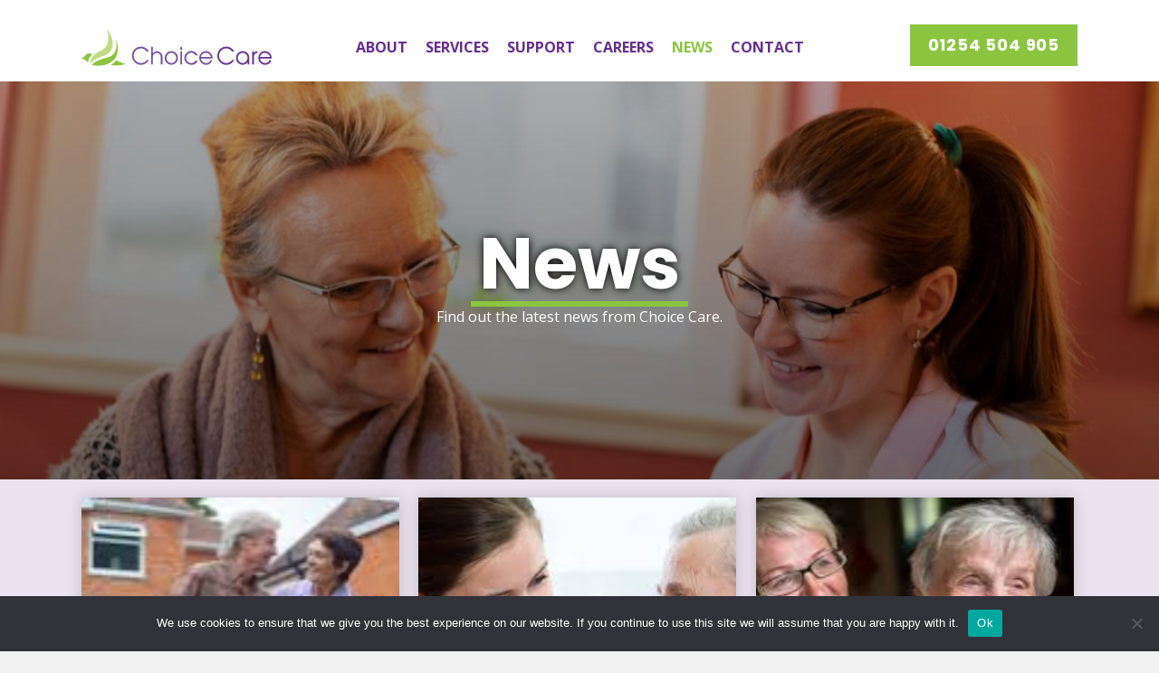

--- FILE ---
content_type: text/html; charset=UTF-8
request_url: https://www.choicecare.co.uk/news/
body_size: 17779
content:
<!DOCTYPE html>
<html lang="en-GB" prefix="og: https://ogp.me/ns#">
<head>
<meta charset="UTF-8" />
<meta name='viewport' content='width=device-width, initial-scale=1.0' />
<meta http-equiv='X-UA-Compatible' content='IE=edge' />
<link rel="profile" href="https://gmpg.org/xfn/11" />

<!-- Google Tag Manager for WordPress by gtm4wp.com -->
<script data-cfasync="false" data-pagespeed-no-defer>
	var gtm4wp_datalayer_name = "dataLayer";
	var dataLayer = dataLayer || [];
</script>
<!-- End Google Tag Manager for WordPress by gtm4wp.com -->
<!-- Search Engine Optimization by Rank Math - https://rankmath.com/ -->
<title>News | Choice Care</title>
<meta name="description" content="Find out the latest news from Choice Care and browse our blogs. Learn more about what&#039;s happening in the industry and check out our latest awards"/>
<meta name="robots" content="follow, index, max-snippet:-1, max-video-preview:-1, max-image-preview:large"/>
<link rel="canonical" href="https://www.choicecare.co.uk/news/" />
<meta property="og:locale" content="en_GB" />
<meta property="og:type" content="article" />
<meta property="og:title" content="News | Choice Care" />
<meta property="og:description" content="Find out the latest news from Choice Care and browse our blogs. Learn more about what&#039;s happening in the industry and check out our latest awards" />
<meta property="og:url" content="https://www.choicecare.co.uk/news/" />
<meta property="og:site_name" content="Choice Care" />
<meta property="og:updated_time" content="2022-03-16T15:13:31+00:00" />
<meta property="og:image" content="http://choicecare.co.uk/wp-content/uploads/bb-plugin/cache/blog-3-1024x361-landscape.jpg" />
<meta property="og:image:alt" content="Choice Care" />
<meta name="twitter:card" content="summary_large_image" />
<meta name="twitter:title" content="News | Choice Care" />
<meta name="twitter:description" content="Find out the latest news from Choice Care and browse our blogs. Learn more about what&#039;s happening in the industry and check out our latest awards" />
<meta name="twitter:creator" content="@com" />
<meta name="twitter:image" content="http://choicecare.co.uk/wp-content/uploads/bb-plugin/cache/blog-3-1024x361-landscape.jpg" />
<meta name="twitter:label1" content="Time to read" />
<meta name="twitter:data1" content="Less than a minute" />
<!-- /Rank Math WordPress SEO plugin -->

<link rel='dns-prefetch' href='//fonts.googleapis.com' />
<link href='https://fonts.gstatic.com' crossorigin rel='preconnect' />
<link rel="alternate" type="application/rss+xml" title="Choice Care &raquo; Feed" href="https://www.choicecare.co.uk/feed/" />
<link rel="alternate" type="application/rss+xml" title="Choice Care &raquo; Comments Feed" href="https://www.choicecare.co.uk/comments/feed/" />
<link rel="preload" href="https://www.choicecare.co.uk/wp-content/plugins/bb-plugin/fonts/fontawesome/5.15.4/webfonts/fa-solid-900.woff2" as="font" type="font/woff2" crossorigin="anonymous">
<link rel="preload" href="https://www.choicecare.co.uk/wp-content/plugins/bb-plugin/fonts/fontawesome/5.15.4/webfonts/fa-regular-400.woff2" as="font" type="font/woff2" crossorigin="anonymous">
<script>
window._wpemojiSettings = {"baseUrl":"https:\/\/s.w.org\/images\/core\/emoji\/14.0.0\/72x72\/","ext":".png","svgUrl":"https:\/\/s.w.org\/images\/core\/emoji\/14.0.0\/svg\/","svgExt":".svg","source":{"concatemoji":"https:\/\/www.choicecare.co.uk\/wp-includes\/js\/wp-emoji-release.min.js?ver=6.2.8"}};
/*! This file is auto-generated */
!function(e,a,t){var n,r,o,i=a.createElement("canvas"),p=i.getContext&&i.getContext("2d");function s(e,t){p.clearRect(0,0,i.width,i.height),p.fillText(e,0,0);e=i.toDataURL();return p.clearRect(0,0,i.width,i.height),p.fillText(t,0,0),e===i.toDataURL()}function c(e){var t=a.createElement("script");t.src=e,t.defer=t.type="text/javascript",a.getElementsByTagName("head")[0].appendChild(t)}for(o=Array("flag","emoji"),t.supports={everything:!0,everythingExceptFlag:!0},r=0;r<o.length;r++)t.supports[o[r]]=function(e){if(p&&p.fillText)switch(p.textBaseline="top",p.font="600 32px Arial",e){case"flag":return s("\ud83c\udff3\ufe0f\u200d\u26a7\ufe0f","\ud83c\udff3\ufe0f\u200b\u26a7\ufe0f")?!1:!s("\ud83c\uddfa\ud83c\uddf3","\ud83c\uddfa\u200b\ud83c\uddf3")&&!s("\ud83c\udff4\udb40\udc67\udb40\udc62\udb40\udc65\udb40\udc6e\udb40\udc67\udb40\udc7f","\ud83c\udff4\u200b\udb40\udc67\u200b\udb40\udc62\u200b\udb40\udc65\u200b\udb40\udc6e\u200b\udb40\udc67\u200b\udb40\udc7f");case"emoji":return!s("\ud83e\udef1\ud83c\udffb\u200d\ud83e\udef2\ud83c\udfff","\ud83e\udef1\ud83c\udffb\u200b\ud83e\udef2\ud83c\udfff")}return!1}(o[r]),t.supports.everything=t.supports.everything&&t.supports[o[r]],"flag"!==o[r]&&(t.supports.everythingExceptFlag=t.supports.everythingExceptFlag&&t.supports[o[r]]);t.supports.everythingExceptFlag=t.supports.everythingExceptFlag&&!t.supports.flag,t.DOMReady=!1,t.readyCallback=function(){t.DOMReady=!0},t.supports.everything||(n=function(){t.readyCallback()},a.addEventListener?(a.addEventListener("DOMContentLoaded",n,!1),e.addEventListener("load",n,!1)):(e.attachEvent("onload",n),a.attachEvent("onreadystatechange",function(){"complete"===a.readyState&&t.readyCallback()})),(e=t.source||{}).concatemoji?c(e.concatemoji):e.wpemoji&&e.twemoji&&(c(e.twemoji),c(e.wpemoji)))}(window,document,window._wpemojiSettings);
</script>
<style>
img.wp-smiley,
img.emoji {
	display: inline !important;
	border: none !important;
	box-shadow: none !important;
	height: 1em !important;
	width: 1em !important;
	margin: 0 0.07em !important;
	vertical-align: -0.1em !important;
	background: none !important;
	padding: 0 !important;
}
</style>
	
<link rel='stylesheet' id='wp-block-library-css' href='https://www.choicecare.co.uk/wp-includes/css/dist/block-library/style.min.css?ver=6.2.8' media='all' />
<style id='wp-block-library-theme-inline-css'>
.wp-block-audio figcaption{color:#555;font-size:13px;text-align:center}.is-dark-theme .wp-block-audio figcaption{color:hsla(0,0%,100%,.65)}.wp-block-audio{margin:0 0 1em}.wp-block-code{border:1px solid #ccc;border-radius:4px;font-family:Menlo,Consolas,monaco,monospace;padding:.8em 1em}.wp-block-embed figcaption{color:#555;font-size:13px;text-align:center}.is-dark-theme .wp-block-embed figcaption{color:hsla(0,0%,100%,.65)}.wp-block-embed{margin:0 0 1em}.blocks-gallery-caption{color:#555;font-size:13px;text-align:center}.is-dark-theme .blocks-gallery-caption{color:hsla(0,0%,100%,.65)}.wp-block-image figcaption{color:#555;font-size:13px;text-align:center}.is-dark-theme .wp-block-image figcaption{color:hsla(0,0%,100%,.65)}.wp-block-image{margin:0 0 1em}.wp-block-pullquote{border-bottom:4px solid;border-top:4px solid;color:currentColor;margin-bottom:1.75em}.wp-block-pullquote cite,.wp-block-pullquote footer,.wp-block-pullquote__citation{color:currentColor;font-size:.8125em;font-style:normal;text-transform:uppercase}.wp-block-quote{border-left:.25em solid;margin:0 0 1.75em;padding-left:1em}.wp-block-quote cite,.wp-block-quote footer{color:currentColor;font-size:.8125em;font-style:normal;position:relative}.wp-block-quote.has-text-align-right{border-left:none;border-right:.25em solid;padding-left:0;padding-right:1em}.wp-block-quote.has-text-align-center{border:none;padding-left:0}.wp-block-quote.is-large,.wp-block-quote.is-style-large,.wp-block-quote.is-style-plain{border:none}.wp-block-search .wp-block-search__label{font-weight:700}.wp-block-search__button{border:1px solid #ccc;padding:.375em .625em}:where(.wp-block-group.has-background){padding:1.25em 2.375em}.wp-block-separator.has-css-opacity{opacity:.4}.wp-block-separator{border:none;border-bottom:2px solid;margin-left:auto;margin-right:auto}.wp-block-separator.has-alpha-channel-opacity{opacity:1}.wp-block-separator:not(.is-style-wide):not(.is-style-dots){width:100px}.wp-block-separator.has-background:not(.is-style-dots){border-bottom:none;height:1px}.wp-block-separator.has-background:not(.is-style-wide):not(.is-style-dots){height:2px}.wp-block-table{margin:0 0 1em}.wp-block-table td,.wp-block-table th{word-break:normal}.wp-block-table figcaption{color:#555;font-size:13px;text-align:center}.is-dark-theme .wp-block-table figcaption{color:hsla(0,0%,100%,.65)}.wp-block-video figcaption{color:#555;font-size:13px;text-align:center}.is-dark-theme .wp-block-video figcaption{color:hsla(0,0%,100%,.65)}.wp-block-video{margin:0 0 1em}.wp-block-template-part.has-background{margin-bottom:0;margin-top:0;padding:1.25em 2.375em}
</style>
<style id='rank-math-toc-block-style-inline-css'>
.wp-block-rank-math-toc-block nav ol{counter-reset:item}.wp-block-rank-math-toc-block nav ol li{display:block}.wp-block-rank-math-toc-block nav ol li:before{content:counters(item, ".") " ";counter-increment:item}

</style>
<link rel='stylesheet' id='classic-theme-styles-css' href='https://www.choicecare.co.uk/wp-includes/css/classic-themes.min.css?ver=6.2.8' media='all' />
<style id='global-styles-inline-css'>
body{--wp--preset--color--black: #000000;--wp--preset--color--cyan-bluish-gray: #abb8c3;--wp--preset--color--white: #ffffff;--wp--preset--color--pale-pink: #f78da7;--wp--preset--color--vivid-red: #cf2e2e;--wp--preset--color--luminous-vivid-orange: #ff6900;--wp--preset--color--luminous-vivid-amber: #fcb900;--wp--preset--color--light-green-cyan: #7bdcb5;--wp--preset--color--vivid-green-cyan: #00d084;--wp--preset--color--pale-cyan-blue: #8ed1fc;--wp--preset--color--vivid-cyan-blue: #0693e3;--wp--preset--color--vivid-purple: #9b51e0;--wp--preset--gradient--vivid-cyan-blue-to-vivid-purple: linear-gradient(135deg,rgba(6,147,227,1) 0%,rgb(155,81,224) 100%);--wp--preset--gradient--light-green-cyan-to-vivid-green-cyan: linear-gradient(135deg,rgb(122,220,180) 0%,rgb(0,208,130) 100%);--wp--preset--gradient--luminous-vivid-amber-to-luminous-vivid-orange: linear-gradient(135deg,rgba(252,185,0,1) 0%,rgba(255,105,0,1) 100%);--wp--preset--gradient--luminous-vivid-orange-to-vivid-red: linear-gradient(135deg,rgba(255,105,0,1) 0%,rgb(207,46,46) 100%);--wp--preset--gradient--very-light-gray-to-cyan-bluish-gray: linear-gradient(135deg,rgb(238,238,238) 0%,rgb(169,184,195) 100%);--wp--preset--gradient--cool-to-warm-spectrum: linear-gradient(135deg,rgb(74,234,220) 0%,rgb(151,120,209) 20%,rgb(207,42,186) 40%,rgb(238,44,130) 60%,rgb(251,105,98) 80%,rgb(254,248,76) 100%);--wp--preset--gradient--blush-light-purple: linear-gradient(135deg,rgb(255,206,236) 0%,rgb(152,150,240) 100%);--wp--preset--gradient--blush-bordeaux: linear-gradient(135deg,rgb(254,205,165) 0%,rgb(254,45,45) 50%,rgb(107,0,62) 100%);--wp--preset--gradient--luminous-dusk: linear-gradient(135deg,rgb(255,203,112) 0%,rgb(199,81,192) 50%,rgb(65,88,208) 100%);--wp--preset--gradient--pale-ocean: linear-gradient(135deg,rgb(255,245,203) 0%,rgb(182,227,212) 50%,rgb(51,167,181) 100%);--wp--preset--gradient--electric-grass: linear-gradient(135deg,rgb(202,248,128) 0%,rgb(113,206,126) 100%);--wp--preset--gradient--midnight: linear-gradient(135deg,rgb(2,3,129) 0%,rgb(40,116,252) 100%);--wp--preset--duotone--dark-grayscale: url('#wp-duotone-dark-grayscale');--wp--preset--duotone--grayscale: url('#wp-duotone-grayscale');--wp--preset--duotone--purple-yellow: url('#wp-duotone-purple-yellow');--wp--preset--duotone--blue-red: url('#wp-duotone-blue-red');--wp--preset--duotone--midnight: url('#wp-duotone-midnight');--wp--preset--duotone--magenta-yellow: url('#wp-duotone-magenta-yellow');--wp--preset--duotone--purple-green: url('#wp-duotone-purple-green');--wp--preset--duotone--blue-orange: url('#wp-duotone-blue-orange');--wp--preset--font-size--small: 13px;--wp--preset--font-size--medium: 20px;--wp--preset--font-size--large: 36px;--wp--preset--font-size--x-large: 42px;--wp--preset--spacing--20: 0.44rem;--wp--preset--spacing--30: 0.67rem;--wp--preset--spacing--40: 1rem;--wp--preset--spacing--50: 1.5rem;--wp--preset--spacing--60: 2.25rem;--wp--preset--spacing--70: 3.38rem;--wp--preset--spacing--80: 5.06rem;--wp--preset--shadow--natural: 6px 6px 9px rgba(0, 0, 0, 0.2);--wp--preset--shadow--deep: 12px 12px 50px rgba(0, 0, 0, 0.4);--wp--preset--shadow--sharp: 6px 6px 0px rgba(0, 0, 0, 0.2);--wp--preset--shadow--outlined: 6px 6px 0px -3px rgba(255, 255, 255, 1), 6px 6px rgba(0, 0, 0, 1);--wp--preset--shadow--crisp: 6px 6px 0px rgba(0, 0, 0, 1);}:where(.is-layout-flex){gap: 0.5em;}body .is-layout-flow > .alignleft{float: left;margin-inline-start: 0;margin-inline-end: 2em;}body .is-layout-flow > .alignright{float: right;margin-inline-start: 2em;margin-inline-end: 0;}body .is-layout-flow > .aligncenter{margin-left: auto !important;margin-right: auto !important;}body .is-layout-constrained > .alignleft{float: left;margin-inline-start: 0;margin-inline-end: 2em;}body .is-layout-constrained > .alignright{float: right;margin-inline-start: 2em;margin-inline-end: 0;}body .is-layout-constrained > .aligncenter{margin-left: auto !important;margin-right: auto !important;}body .is-layout-constrained > :where(:not(.alignleft):not(.alignright):not(.alignfull)){max-width: var(--wp--style--global--content-size);margin-left: auto !important;margin-right: auto !important;}body .is-layout-constrained > .alignwide{max-width: var(--wp--style--global--wide-size);}body .is-layout-flex{display: flex;}body .is-layout-flex{flex-wrap: wrap;align-items: center;}body .is-layout-flex > *{margin: 0;}:where(.wp-block-columns.is-layout-flex){gap: 2em;}.has-black-color{color: var(--wp--preset--color--black) !important;}.has-cyan-bluish-gray-color{color: var(--wp--preset--color--cyan-bluish-gray) !important;}.has-white-color{color: var(--wp--preset--color--white) !important;}.has-pale-pink-color{color: var(--wp--preset--color--pale-pink) !important;}.has-vivid-red-color{color: var(--wp--preset--color--vivid-red) !important;}.has-luminous-vivid-orange-color{color: var(--wp--preset--color--luminous-vivid-orange) !important;}.has-luminous-vivid-amber-color{color: var(--wp--preset--color--luminous-vivid-amber) !important;}.has-light-green-cyan-color{color: var(--wp--preset--color--light-green-cyan) !important;}.has-vivid-green-cyan-color{color: var(--wp--preset--color--vivid-green-cyan) !important;}.has-pale-cyan-blue-color{color: var(--wp--preset--color--pale-cyan-blue) !important;}.has-vivid-cyan-blue-color{color: var(--wp--preset--color--vivid-cyan-blue) !important;}.has-vivid-purple-color{color: var(--wp--preset--color--vivid-purple) !important;}.has-black-background-color{background-color: var(--wp--preset--color--black) !important;}.has-cyan-bluish-gray-background-color{background-color: var(--wp--preset--color--cyan-bluish-gray) !important;}.has-white-background-color{background-color: var(--wp--preset--color--white) !important;}.has-pale-pink-background-color{background-color: var(--wp--preset--color--pale-pink) !important;}.has-vivid-red-background-color{background-color: var(--wp--preset--color--vivid-red) !important;}.has-luminous-vivid-orange-background-color{background-color: var(--wp--preset--color--luminous-vivid-orange) !important;}.has-luminous-vivid-amber-background-color{background-color: var(--wp--preset--color--luminous-vivid-amber) !important;}.has-light-green-cyan-background-color{background-color: var(--wp--preset--color--light-green-cyan) !important;}.has-vivid-green-cyan-background-color{background-color: var(--wp--preset--color--vivid-green-cyan) !important;}.has-pale-cyan-blue-background-color{background-color: var(--wp--preset--color--pale-cyan-blue) !important;}.has-vivid-cyan-blue-background-color{background-color: var(--wp--preset--color--vivid-cyan-blue) !important;}.has-vivid-purple-background-color{background-color: var(--wp--preset--color--vivid-purple) !important;}.has-black-border-color{border-color: var(--wp--preset--color--black) !important;}.has-cyan-bluish-gray-border-color{border-color: var(--wp--preset--color--cyan-bluish-gray) !important;}.has-white-border-color{border-color: var(--wp--preset--color--white) !important;}.has-pale-pink-border-color{border-color: var(--wp--preset--color--pale-pink) !important;}.has-vivid-red-border-color{border-color: var(--wp--preset--color--vivid-red) !important;}.has-luminous-vivid-orange-border-color{border-color: var(--wp--preset--color--luminous-vivid-orange) !important;}.has-luminous-vivid-amber-border-color{border-color: var(--wp--preset--color--luminous-vivid-amber) !important;}.has-light-green-cyan-border-color{border-color: var(--wp--preset--color--light-green-cyan) !important;}.has-vivid-green-cyan-border-color{border-color: var(--wp--preset--color--vivid-green-cyan) !important;}.has-pale-cyan-blue-border-color{border-color: var(--wp--preset--color--pale-cyan-blue) !important;}.has-vivid-cyan-blue-border-color{border-color: var(--wp--preset--color--vivid-cyan-blue) !important;}.has-vivid-purple-border-color{border-color: var(--wp--preset--color--vivid-purple) !important;}.has-vivid-cyan-blue-to-vivid-purple-gradient-background{background: var(--wp--preset--gradient--vivid-cyan-blue-to-vivid-purple) !important;}.has-light-green-cyan-to-vivid-green-cyan-gradient-background{background: var(--wp--preset--gradient--light-green-cyan-to-vivid-green-cyan) !important;}.has-luminous-vivid-amber-to-luminous-vivid-orange-gradient-background{background: var(--wp--preset--gradient--luminous-vivid-amber-to-luminous-vivid-orange) !important;}.has-luminous-vivid-orange-to-vivid-red-gradient-background{background: var(--wp--preset--gradient--luminous-vivid-orange-to-vivid-red) !important;}.has-very-light-gray-to-cyan-bluish-gray-gradient-background{background: var(--wp--preset--gradient--very-light-gray-to-cyan-bluish-gray) !important;}.has-cool-to-warm-spectrum-gradient-background{background: var(--wp--preset--gradient--cool-to-warm-spectrum) !important;}.has-blush-light-purple-gradient-background{background: var(--wp--preset--gradient--blush-light-purple) !important;}.has-blush-bordeaux-gradient-background{background: var(--wp--preset--gradient--blush-bordeaux) !important;}.has-luminous-dusk-gradient-background{background: var(--wp--preset--gradient--luminous-dusk) !important;}.has-pale-ocean-gradient-background{background: var(--wp--preset--gradient--pale-ocean) !important;}.has-electric-grass-gradient-background{background: var(--wp--preset--gradient--electric-grass) !important;}.has-midnight-gradient-background{background: var(--wp--preset--gradient--midnight) !important;}.has-small-font-size{font-size: var(--wp--preset--font-size--small) !important;}.has-medium-font-size{font-size: var(--wp--preset--font-size--medium) !important;}.has-large-font-size{font-size: var(--wp--preset--font-size--large) !important;}.has-x-large-font-size{font-size: var(--wp--preset--font-size--x-large) !important;}
.wp-block-navigation a:where(:not(.wp-element-button)){color: inherit;}
:where(.wp-block-columns.is-layout-flex){gap: 2em;}
.wp-block-pullquote{font-size: 1.5em;line-height: 1.6;}
</style>
<link rel='stylesheet' id='fl-builder-layout-109-css' href='https://www.choicecare.co.uk/wp-content/uploads/bb-plugin/cache/109-layout.css?ver=df59f7aed86474889450ca1e0ed15dfd' media='all' />
<link rel='stylesheet' id='font-awesome-5-css' href='https://www.choicecare.co.uk/wp-content/plugins/bb-plugin/fonts/fontawesome/5.15.4/css/all.min.css?ver=2.8.0.4' media='all' />
<link rel='stylesheet' id='fl-builder-layout-bundle-48ecff98882f3dd98b9d99ca2edd00e6-css' href='https://www.choicecare.co.uk/wp-content/uploads/bb-plugin/cache/48ecff98882f3dd98b9d99ca2edd00e6-layout-bundle.css?ver=2.8.0.4-1.4.9.2' media='all' />
<link rel='stylesheet' id='cookie-notice-front-css' href='https://www.choicecare.co.uk/wp-content/plugins/cookie-notice/css/front.min.css?ver=2.4.15' media='all' />
<link rel='stylesheet' id='jquery-magnificpopup-css' href='https://www.choicecare.co.uk/wp-content/plugins/bb-plugin/css/jquery.magnificpopup.min.css?ver=2.8.0.4' media='all' />
<link rel='stylesheet' id='base-css' href='https://www.choicecare.co.uk/wp-content/themes/bb-theme/css/base.min.css?ver=1.7.10' media='all' />
<link rel='stylesheet' id='fl-automator-skin-css' href='https://www.choicecare.co.uk/wp-content/uploads/bb-theme/skin-64d60a2682a70.css?ver=1.7.10' media='all' />
<link rel='stylesheet' id='fl-child-theme-css' href='https://www.choicecare.co.uk/wp-content/themes/bb-theme-child/style.css?ver=6.2.8' media='all' />
<link rel='stylesheet' id='pp-animate-css' href='https://www.choicecare.co.uk/wp-content/plugins/bbpowerpack/assets/css/animate.min.css?ver=3.5.1' media='all' />
<link rel='stylesheet' id='fl-builder-google-fonts-8dc57a96de1db9d67a361d0df8032867-css' href='//fonts.googleapis.com/css?family=Open+Sans%3A700%2C300%2C400%7CPoppins%3A700&#038;ver=6.2.8' media='all' />
<script src='https://www.choicecare.co.uk/wp-includes/js/jquery/jquery.min.js?ver=3.6.4' id='jquery-core-js'></script>
<script src='https://www.choicecare.co.uk/wp-includes/js/jquery/jquery-migrate.min.js?ver=3.4.0' id='jquery-migrate-js'></script>
<script async id='cookie-notice-front-js-before'>
var cnArgs = {"ajaxUrl":"https:\/\/www.choicecare.co.uk\/wp-admin\/admin-ajax.php","nonce":"d66a5aaee0","hideEffect":"fade","position":"bottom","onScroll":false,"onScrollOffset":100,"onClick":false,"cookieName":"cookie_notice_accepted","cookieTime":2592000,"cookieTimeRejected":2592000,"globalCookie":false,"redirection":false,"cache":true,"revokeCookies":false,"revokeCookiesOpt":"automatic"};
</script>
<script async src='https://www.choicecare.co.uk/wp-content/plugins/cookie-notice/js/front.min.js?ver=2.4.15' id='cookie-notice-front-js'></script>
<link rel="https://api.w.org/" href="https://www.choicecare.co.uk/wp-json/" /><link rel="alternate" type="application/json" href="https://www.choicecare.co.uk/wp-json/wp/v2/pages/109" /><link rel="EditURI" type="application/rsd+xml" title="RSD" href="https://www.choicecare.co.uk/xmlrpc.php?rsd" />
<link rel="wlwmanifest" type="application/wlwmanifest+xml" href="https://www.choicecare.co.uk/wp-includes/wlwmanifest.xml" />
<meta name="generator" content="WordPress 6.2.8" />
<link rel='shortlink' href='https://www.choicecare.co.uk/?p=109' />
<link rel="alternate" type="application/json+oembed" href="https://www.choicecare.co.uk/wp-json/oembed/1.0/embed?url=https%3A%2F%2Fwww.choicecare.co.uk%2Fnews%2F" />
<link rel="alternate" type="text/xml+oembed" href="https://www.choicecare.co.uk/wp-json/oembed/1.0/embed?url=https%3A%2F%2Fwww.choicecare.co.uk%2Fnews%2F&#038;format=xml" />
		<script>
			var bb_powerpack = {
				ajaxurl: 'https://www.choicecare.co.uk/wp-admin/admin-ajax.php'
			};
		</script>
		
<!-- Google Tag Manager for WordPress by gtm4wp.com -->
<!-- GTM Container placement set to footer -->
<script data-cfasync="false" data-pagespeed-no-defer type="text/javascript">
	var dataLayer_content = {"pagePostType":"page","pagePostType2":"single-page","pagePostAuthor":"Webteam - Cahoot Marketing"};
	dataLayer.push( dataLayer_content );
</script>
<script data-cfasync="false">
(function(w,d,s,l,i){w[l]=w[l]||[];w[l].push({'gtm.start':
new Date().getTime(),event:'gtm.js'});var f=d.getElementsByTagName(s)[0],
j=d.createElement(s),dl=l!='dataLayer'?'&l='+l:'';j.async=true;j.src=
'//www.googletagmanager.com/gtm.js?id='+i+dl;f.parentNode.insertBefore(j,f);
})(window,document,'script','dataLayer','GTM-NRV9FJT');
</script>
<!-- End Google Tag Manager for WordPress by gtm4wp.com --><style>.recentcomments a{display:inline !important;padding:0 !important;margin:0 !important;}</style><link rel="icon" href="https://www.choicecare.co.uk/wp-content/uploads/2022/01/cropped-favicon-32x32.jpg" sizes="32x32" />
<link rel="icon" href="https://www.choicecare.co.uk/wp-content/uploads/2022/01/cropped-favicon-192x192.jpg" sizes="192x192" />
<link rel="apple-touch-icon" href="https://www.choicecare.co.uk/wp-content/uploads/2022/01/cropped-favicon-180x180.jpg" />
<meta name="msapplication-TileImage" content="https://www.choicecare.co.uk/wp-content/uploads/2022/01/cropped-favicon-270x270.jpg" />
<script>
window.onmessage = (e) => {
if (e.data.hasOwnProperty("frameHeight")) { document.getElementById("embeddedJobs").style.height = `${e.data.frameHeight + 30}px`; } };
</script>

</head>
<body class="page-template-default page page-id-109 fl-builder fl-theme-builder-footer fl-theme-builder-footer-footer fl-theme-builder-header fl-theme-builder-header-header fl-framework-base fl-preset-default fl-full-width fl-search-active cookies-set cookies-refused" itemscope="itemscope" itemtype="https://schema.org/WebPage">
<a aria-label="Skip to content" class="fl-screen-reader-text" href="#fl-main-content">Skip to content</a><svg xmlns="http://www.w3.org/2000/svg" viewBox="0 0 0 0" width="0" height="0" focusable="false" role="none" style="visibility: hidden; position: absolute; left: -9999px; overflow: hidden;" ><defs><filter id="wp-duotone-dark-grayscale"><feColorMatrix color-interpolation-filters="sRGB" type="matrix" values=" .299 .587 .114 0 0 .299 .587 .114 0 0 .299 .587 .114 0 0 .299 .587 .114 0 0 " /><feComponentTransfer color-interpolation-filters="sRGB" ><feFuncR type="table" tableValues="0 0.49803921568627" /><feFuncG type="table" tableValues="0 0.49803921568627" /><feFuncB type="table" tableValues="0 0.49803921568627" /><feFuncA type="table" tableValues="1 1" /></feComponentTransfer><feComposite in2="SourceGraphic" operator="in" /></filter></defs></svg><svg xmlns="http://www.w3.org/2000/svg" viewBox="0 0 0 0" width="0" height="0" focusable="false" role="none" style="visibility: hidden; position: absolute; left: -9999px; overflow: hidden;" ><defs><filter id="wp-duotone-grayscale"><feColorMatrix color-interpolation-filters="sRGB" type="matrix" values=" .299 .587 .114 0 0 .299 .587 .114 0 0 .299 .587 .114 0 0 .299 .587 .114 0 0 " /><feComponentTransfer color-interpolation-filters="sRGB" ><feFuncR type="table" tableValues="0 1" /><feFuncG type="table" tableValues="0 1" /><feFuncB type="table" tableValues="0 1" /><feFuncA type="table" tableValues="1 1" /></feComponentTransfer><feComposite in2="SourceGraphic" operator="in" /></filter></defs></svg><svg xmlns="http://www.w3.org/2000/svg" viewBox="0 0 0 0" width="0" height="0" focusable="false" role="none" style="visibility: hidden; position: absolute; left: -9999px; overflow: hidden;" ><defs><filter id="wp-duotone-purple-yellow"><feColorMatrix color-interpolation-filters="sRGB" type="matrix" values=" .299 .587 .114 0 0 .299 .587 .114 0 0 .299 .587 .114 0 0 .299 .587 .114 0 0 " /><feComponentTransfer color-interpolation-filters="sRGB" ><feFuncR type="table" tableValues="0.54901960784314 0.98823529411765" /><feFuncG type="table" tableValues="0 1" /><feFuncB type="table" tableValues="0.71764705882353 0.25490196078431" /><feFuncA type="table" tableValues="1 1" /></feComponentTransfer><feComposite in2="SourceGraphic" operator="in" /></filter></defs></svg><svg xmlns="http://www.w3.org/2000/svg" viewBox="0 0 0 0" width="0" height="0" focusable="false" role="none" style="visibility: hidden; position: absolute; left: -9999px; overflow: hidden;" ><defs><filter id="wp-duotone-blue-red"><feColorMatrix color-interpolation-filters="sRGB" type="matrix" values=" .299 .587 .114 0 0 .299 .587 .114 0 0 .299 .587 .114 0 0 .299 .587 .114 0 0 " /><feComponentTransfer color-interpolation-filters="sRGB" ><feFuncR type="table" tableValues="0 1" /><feFuncG type="table" tableValues="0 0.27843137254902" /><feFuncB type="table" tableValues="0.5921568627451 0.27843137254902" /><feFuncA type="table" tableValues="1 1" /></feComponentTransfer><feComposite in2="SourceGraphic" operator="in" /></filter></defs></svg><svg xmlns="http://www.w3.org/2000/svg" viewBox="0 0 0 0" width="0" height="0" focusable="false" role="none" style="visibility: hidden; position: absolute; left: -9999px; overflow: hidden;" ><defs><filter id="wp-duotone-midnight"><feColorMatrix color-interpolation-filters="sRGB" type="matrix" values=" .299 .587 .114 0 0 .299 .587 .114 0 0 .299 .587 .114 0 0 .299 .587 .114 0 0 " /><feComponentTransfer color-interpolation-filters="sRGB" ><feFuncR type="table" tableValues="0 0" /><feFuncG type="table" tableValues="0 0.64705882352941" /><feFuncB type="table" tableValues="0 1" /><feFuncA type="table" tableValues="1 1" /></feComponentTransfer><feComposite in2="SourceGraphic" operator="in" /></filter></defs></svg><svg xmlns="http://www.w3.org/2000/svg" viewBox="0 0 0 0" width="0" height="0" focusable="false" role="none" style="visibility: hidden; position: absolute; left: -9999px; overflow: hidden;" ><defs><filter id="wp-duotone-magenta-yellow"><feColorMatrix color-interpolation-filters="sRGB" type="matrix" values=" .299 .587 .114 0 0 .299 .587 .114 0 0 .299 .587 .114 0 0 .299 .587 .114 0 0 " /><feComponentTransfer color-interpolation-filters="sRGB" ><feFuncR type="table" tableValues="0.78039215686275 1" /><feFuncG type="table" tableValues="0 0.94901960784314" /><feFuncB type="table" tableValues="0.35294117647059 0.47058823529412" /><feFuncA type="table" tableValues="1 1" /></feComponentTransfer><feComposite in2="SourceGraphic" operator="in" /></filter></defs></svg><svg xmlns="http://www.w3.org/2000/svg" viewBox="0 0 0 0" width="0" height="0" focusable="false" role="none" style="visibility: hidden; position: absolute; left: -9999px; overflow: hidden;" ><defs><filter id="wp-duotone-purple-green"><feColorMatrix color-interpolation-filters="sRGB" type="matrix" values=" .299 .587 .114 0 0 .299 .587 .114 0 0 .299 .587 .114 0 0 .299 .587 .114 0 0 " /><feComponentTransfer color-interpolation-filters="sRGB" ><feFuncR type="table" tableValues="0.65098039215686 0.40392156862745" /><feFuncG type="table" tableValues="0 1" /><feFuncB type="table" tableValues="0.44705882352941 0.4" /><feFuncA type="table" tableValues="1 1" /></feComponentTransfer><feComposite in2="SourceGraphic" operator="in" /></filter></defs></svg><svg xmlns="http://www.w3.org/2000/svg" viewBox="0 0 0 0" width="0" height="0" focusable="false" role="none" style="visibility: hidden; position: absolute; left: -9999px; overflow: hidden;" ><defs><filter id="wp-duotone-blue-orange"><feColorMatrix color-interpolation-filters="sRGB" type="matrix" values=" .299 .587 .114 0 0 .299 .587 .114 0 0 .299 .587 .114 0 0 .299 .587 .114 0 0 " /><feComponentTransfer color-interpolation-filters="sRGB" ><feFuncR type="table" tableValues="0.098039215686275 1" /><feFuncG type="table" tableValues="0 0.66274509803922" /><feFuncB type="table" tableValues="0.84705882352941 0.41960784313725" /><feFuncA type="table" tableValues="1 1" /></feComponentTransfer><feComposite in2="SourceGraphic" operator="in" /></filter></defs></svg><div class="fl-page">
	<header class="fl-builder-content fl-builder-content-35 fl-builder-global-templates-locked" data-post-id="35" data-type="header" data-sticky="1" data-sticky-on="" data-sticky-breakpoint="medium" data-shrink="0" data-overlay="0" data-overlay-bg="default" data-shrink-image-height="50px" role="banner" itemscope="itemscope" itemtype="http://schema.org/WPHeader"><div class="fl-row fl-row-full-width fl-row-bg-color fl-node-613778f61ab1e fl-row-custom-height fl-row-align-center" data-node="613778f61ab1e">
	<div class="fl-row-content-wrap">
						<div class="fl-row-content fl-row-fixed-width fl-node-content">
		
<div class="fl-col-group fl-node-dhixtze1b7u5 fl-col-group-equal-height fl-col-group-align-center fl-col-group-custom-width" data-node="dhixtze1b7u5">
			<div class="fl-col fl-node-8idbopu5s4ah fl-col-small fl-col-small-custom-width" data-node="8idbopu5s4ah">
	<div class="fl-col-content fl-node-content"><div class="fl-module fl-module-photo fl-node-iq395djk61e4" data-node="iq395djk61e4">
	<div class="fl-module-content fl-node-content">
		<div class="fl-photo fl-photo-align-left" itemscope itemtype="https://schema.org/ImageObject">
	<div class="fl-photo-content fl-photo-img-svg">
				<a href="http://choicecare.co.uk/" target="_self" itemprop="url">
				<img decoding="async" loading="lazy" class="fl-photo-img wp-image-72 size-full" src="http://choicecare.co.uk/wp-content/uploads/2022/01/choice-care-logo-horizontal.svg" alt="choice-care-logo-horizontal" itemprop="image" height="40" width="210" title="choice-care-logo-horizontal"  data-no-lazy="1" />
				</a>
					</div>
	</div>
	</div>
</div>
</div>
</div>
			<div class="fl-col fl-node-jilku49tcyq2 fl-col-small-custom-width" data-node="jilku49tcyq2">
	<div class="fl-col-content fl-node-content"><div class="fl-module fl-module-pp-advanced-menu fl-node-81c40jt23yn6" data-node="81c40jt23yn6">
	<div class="fl-module-content fl-node-content">
		<div class="pp-advanced-menu pp-advanced-menu-accordion-collapse pp-menu-default pp-menu-align-center">
   				<div class="pp-advanced-menu-mobile-toggle hamburger">
				<div class="pp-hamburger" tabindex="0" role="button" aria-label="Menu"><div class="pp-hamburger-box"><div class="pp-hamburger-inner"></div></div></div>			</div>
			   	<div class="pp-clear"></div>
	<nav class="pp-menu-nav" aria-label="menu" itemscope="itemscope" itemtype="https://schema.org/SiteNavigationElement">
		
		<ul id="menu-menu" class="menu pp-advanced-menu-horizontal pp-toggle-none"><li id="menu-item-97" class="menu-item menu-item-type-post_type menu-item-object-page"><a href="https://www.choicecare.co.uk/about/" tabindex="0" role="link"><span class="menu-item-text">About</span></a></li><li id="menu-item-99" class="menu-item menu-item-type-post_type menu-item-object-page menu-item-has-children pp-has-submenu"><div class="pp-has-submenu-container"><a href="https://www.choicecare.co.uk/services/" tabindex="0" role="link"><span class="menu-item-text">Services<span class="pp-menu-toggle"></span></span></a></div><ul class="sub-menu">	<li id="menu-item-103" class="menu-item menu-item-type-post_type menu-item-object-page"><a href="https://www.choicecare.co.uk/services/homecare/" tabindex="0" role="link"><span class="menu-item-text">Homecare</span></a></li>	<li id="menu-item-101" class="menu-item menu-item-type-post_type menu-item-object-page"><a href="https://www.choicecare.co.uk/services/dementia-care/" tabindex="0" role="link"><span class="menu-item-text">Dementia care</span></a></li>	<li id="menu-item-100" class="menu-item menu-item-type-post_type menu-item-object-page"><a href="https://www.choicecare.co.uk/services/complex-care/" tabindex="0" role="link"><span class="menu-item-text">Complex care</span></a></li>	<li id="menu-item-102" class="menu-item menu-item-type-post_type menu-item-object-page"><a href="https://www.choicecare.co.uk/services/end-of-life-care/" tabindex="0" role="link"><span class="menu-item-text">End of life care</span></a></li>	<li id="menu-item-104" class="menu-item menu-item-type-post_type menu-item-object-page"><a href="https://www.choicecare.co.uk/services/hospital-discharge/" tabindex="0" role="link"><span class="menu-item-text">Hospital discharge</span></a></li>	<li id="menu-item-105" class="menu-item menu-item-type-post_type menu-item-object-page"><a href="https://www.choicecare.co.uk/services/respite-care/" tabindex="0" role="link"><span class="menu-item-text">Respite care</span></a></li></ul></li><li id="menu-item-106" class="menu-item menu-item-type-post_type menu-item-object-page"><a href="https://www.choicecare.co.uk/support/" tabindex="0" role="link"><span class="menu-item-text">Support</span></a></li><li id="menu-item-98" class="menu-item menu-item-type-post_type menu-item-object-page"><a href="https://www.choicecare.co.uk/careers/" tabindex="0" role="link"><span class="menu-item-text">Careers</span></a></li><li id="menu-item-114" class="menu-item menu-item-type-post_type menu-item-object-page current-menu-item page_item page-item-109 current_page_item"><a href="https://www.choicecare.co.uk/news/" aria-current="page" tabindex="0" role="link"><span class="menu-item-text">News</span></a></li><li id="menu-item-113" class="menu-item menu-item-type-post_type menu-item-object-page"><a href="https://www.choicecare.co.uk/contact/" tabindex="0" role="link"><span class="menu-item-text">Contact</span></a></li></ul>
			</nav>
</div>
	</div>
</div>
</div>
</div>
			<div class="fl-col fl-node-tv5xbfw3erap fl-col-small" data-node="tv5xbfw3erap">
	<div class="fl-col-content fl-node-content"><div class="fl-module fl-module-pp-smart-button fl-node-r0kdj1hi9gqe fl-visible-desktop fl-visible-large fl-visible-medium" data-node="r0kdj1hi9gqe">
	<div class="fl-module-content fl-node-content">
		<div class="pp-button-wrap pp-button-width-auto">
	<a href="tel:01254504905" target="_self" class="pp-button" role="button" aria-label="01254 504 905">
						<span class="pp-button-text">01254 504 905</span>
					</a>
</div>
	</div>
</div>
</div>
</div>
	</div>
		</div>
	</div>
</div>
</header>	<div id="fl-main-content" class="fl-page-content" itemprop="mainContentOfPage" role="main">

		
<div class="fl-content-full container">
	<div class="row">
		<div class="fl-content col-md-12">
			<article class="fl-post post-109 page type-page status-publish hentry" id="fl-post-109" itemscope="itemscope" itemtype="https://schema.org/CreativeWork">

			<div class="fl-post-content clearfix" itemprop="text">
		<div class="fl-builder-content fl-builder-content-109 fl-builder-content-primary fl-builder-global-templates-locked" data-post-id="109"><div class="fl-row fl-row-full-width fl-row-bg-photo fl-node-bq7f1px5ew2u fl-row-custom-height fl-row-align-center fl-row-bg-overlay" data-node="bq7f1px5ew2u">
	<div class="fl-row-content-wrap">
						<div class="fl-row-content fl-row-fixed-width fl-node-content">
		
<div class="fl-col-group fl-node-tixjd9vw8kg3" data-node="tixjd9vw8kg3">
			<div class="fl-col fl-node-lxpyr5zofd04" data-node="lxpyr5zofd04">
	<div class="fl-col-content fl-node-content"><div class="fl-module fl-module-heading fl-node-5lxyf4ic6u8p" data-node="5lxyf4ic6u8p">
	<div class="fl-module-content fl-node-content">
		<h1 class="fl-heading">
		<span class="fl-heading-text">News</span>
	</h1>
	</div>
</div>
<div class="fl-module fl-module-separator fl-node-d5asjf30yinu" data-node="d5asjf30yinu">
	<div class="fl-module-content fl-node-content">
		<div class="fl-separator"></div>
	</div>
</div>
<div class="fl-module fl-module-rich-text fl-node-hmduty7bknvw" data-node="hmduty7bknvw">
	<div class="fl-module-content fl-node-content">
		<div class="fl-rich-text">
	<p style="text-align: center;">Find out the latest news from Choice Care.</p>
</div>
	</div>
</div>
</div>
</div>
	</div>
		</div>
	</div>
</div>
<div class="fl-row fl-row-full-width fl-row-bg-color fl-node-fdju17qsktn9 fl-row-default-height fl-row-align-center" data-node="fdju17qsktn9">
	<div class="fl-row-content-wrap">
						<div class="fl-row-content fl-row-fixed-width fl-node-content">
		
<div class="fl-col-group fl-node-jf9zxkyq8vsh" data-node="jf9zxkyq8vsh">
			<div class="fl-col fl-node-jhux5fbdl3vi" data-node="jhux5fbdl3vi">
	<div class="fl-col-content fl-node-content"><div class="fl-module fl-module-pp-content-grid fl-node-tx6jc95gvuqn" data-node="tx6jc95gvuqn">
	<div class="fl-module-content fl-node-content">
		<div class="pp-posts-wrapper">
	
	<div class="pp-content-posts">
		<div class="pp-content-post-grid pp-equal-height clearfix" itemscope="itemscope" itemtype="https://schema.org/Blog">
			
				
<div class="pp-content-post pp-content-grid-post pp-grid-default post-485 post type-post status-publish format-standard has-post-thumbnail hentry category-news" itemscope itemtype="https://schema.org/BlogPosting" data-id="485">

	<meta itemscope itemprop="mainEntityOfPage" itemtype="https://schema.org/WebPage" itemid="https://www.choicecare.co.uk/working-in-home-care-vs-residential-care/" content="Working in home care vs. residential care" /><meta itemprop="datePublished" content="2022-09-01" /><meta itemprop="dateModified" content="2022-08-28" /><div itemprop="publisher" itemscope itemtype="https://schema.org/Organization"><meta itemprop="name" content="Choice Care"></div><div itemscope itemprop="author" itemtype="https://schema.org/Person"><meta itemprop="url" content="https://www.choicecare.co.uk/author/webteam/" /><meta itemprop="name" content="Webteam - Cahoot Marketing" /></div><div itemscope itemprop="image" itemtype="https://schema.org/ImageObject"><meta itemprop="url" content="https://www.choicecare.co.uk/wp-content/uploads/2022/08/unnamed-3-e1661667884249.png" /><meta itemprop="width" content="300" /><meta itemprop="height" content="92" /></div><div itemprop="interactionStatistic" itemscope itemtype="https://schema.org/InteractionCounter"><meta itemprop="interactionType" content="https://schema.org/CommentAction" /><meta itemprop="userInteractionCount" content="0" /></div>
	
					<a class="pp-post-link" href="https://www.choicecare.co.uk/working-in-home-care-vs-residential-care/" title="Working in home care vs. residential care"></a>
		
		
		
					<div class="pp-content-grid-image pp-post-image">
    					<div class="pp-post-featured-img">
				<div class="fl-photo fl-photo-crop-landscape fl-photo-align-center" itemscope itemtype="https://schema.org/ImageObject">
	<div class="fl-photo-content fl-photo-img-png">
				<img decoding="async" loading="lazy" class="fl-photo-img wp-image-486 size-full" src="https://www.choicecare.co.uk/wp-content/uploads/bb-plugin/cache/unnamed-3-e1661667884249-landscape-baa5aabc9e638e413a7ef74dc58df02f-.png" alt="Working in home care vs. residential care" itemprop="image" data-no-lazy="1" height="92" width="300" title="Working in home care vs. residential care"  />
					</div>
	</div>
			</div>
		    
			
		
			</div>
		
		<div class="pp-content-grid-inner pp-content-body clearfix">
			
			
			<div class="pp-content-post-data">
									<h3 class="pp-content-grid-title pp-post-title" itemprop="headline">
														Working in home care vs. residential care											</h3>
									
				
				
				
				
									<div class="pp-content-grid-content pp-post-content">
    Carers work in a variety of settings. Home care staff visit clients to deliver care in the comfort of their...</div>
				
				
				
				
			</div>
			
					</div>

			</div>

<div class="pp-content-post pp-content-grid-post pp-post-2n pp-grid-default post-482 post type-post status-publish format-standard has-post-thumbnail hentry category-news" itemscope itemtype="https://schema.org/BlogPosting" data-id="482">

	<meta itemscope itemprop="mainEntityOfPage" itemtype="https://schema.org/WebPage" itemid="https://www.choicecare.co.uk/how-to-introduce-the-idea-of-homecare/" content="How to introduce the idea of homecare" /><meta itemprop="datePublished" content="2022-09-01" /><meta itemprop="dateModified" content="2022-08-28" /><div itemprop="publisher" itemscope itemtype="https://schema.org/Organization"><meta itemprop="name" content="Choice Care"></div><div itemscope itemprop="author" itemtype="https://schema.org/Person"><meta itemprop="url" content="https://www.choicecare.co.uk/author/webteam/" /><meta itemprop="name" content="Webteam - Cahoot Marketing" /></div><div itemscope itemprop="image" itemtype="https://schema.org/ImageObject"><meta itemprop="url" content="https://www.choicecare.co.uk/wp-content/uploads/2022/08/unnamed-2.png" /><meta itemprop="width" content="318" /><meta itemprop="height" content="159" /></div><div itemprop="interactionStatistic" itemscope itemtype="https://schema.org/InteractionCounter"><meta itemprop="interactionType" content="https://schema.org/CommentAction" /><meta itemprop="userInteractionCount" content="0" /></div>
	
					<a class="pp-post-link" href="https://www.choicecare.co.uk/how-to-introduce-the-idea-of-homecare/" title="How to introduce the idea of homecare"></a>
		
		
		
					<div class="pp-content-grid-image pp-post-image">
    					<div class="pp-post-featured-img">
				<div class="fl-photo fl-photo-crop-landscape fl-photo-align-center" itemscope itemtype="https://schema.org/ImageObject">
	<div class="fl-photo-content fl-photo-img-png">
				<img decoding="async" loading="lazy" class="fl-photo-img wp-image-483 size-full" src="https://www.choicecare.co.uk/wp-content/uploads/bb-plugin/cache/unnamed-2-landscape-74c4688e33d897b12df5c03d012fd2ae-.png" alt="How to introduce the idea of homecare" itemprop="image" data-no-lazy="1" height="159" width="318" title="How to introduce the idea of homecare"  />
					</div>
	</div>
			</div>
		    
			
		
			</div>
		
		<div class="pp-content-grid-inner pp-content-body clearfix">
			
			
			<div class="pp-content-post-data">
									<h3 class="pp-content-grid-title pp-post-title" itemprop="headline">
														How to introduce the idea of homecare											</h3>
									
				
				
				
				
									<div class="pp-content-grid-content pp-post-content">
    We understand that discussing the topic of care with your loved one can be a daunting process. Whether you're a...</div>
				
				
				
				
			</div>
			
					</div>

			</div>

<div class="pp-content-post pp-content-grid-post pp-grid-default post-479 post type-post status-publish format-standard has-post-thumbnail hentry category-news" itemscope itemtype="https://schema.org/BlogPosting" data-id="479">

	<meta itemscope itemprop="mainEntityOfPage" itemtype="https://schema.org/WebPage" itemid="https://www.choicecare.co.uk/sundowning-syndrome/" content="Sundowning syndrome" /><meta itemprop="datePublished" content="2022-09-01" /><meta itemprop="dateModified" content="2022-08-28" /><div itemprop="publisher" itemscope itemtype="https://schema.org/Organization"><meta itemprop="name" content="Choice Care"></div><div itemscope itemprop="author" itemtype="https://schema.org/Person"><meta itemprop="url" content="https://www.choicecare.co.uk/author/webteam/" /><meta itemprop="name" content="Webteam - Cahoot Marketing" /></div><div itemscope itemprop="image" itemtype="https://schema.org/ImageObject"><meta itemprop="url" content="https://www.choicecare.co.uk/wp-content/uploads/2022/08/unnamed-1-e1661665532663.png" /><meta itemprop="width" content="299" /><meta itemprop="height" content="141" /></div><div itemprop="interactionStatistic" itemscope itemtype="https://schema.org/InteractionCounter"><meta itemprop="interactionType" content="https://schema.org/CommentAction" /><meta itemprop="userInteractionCount" content="0" /></div>
	
					<a class="pp-post-link" href="https://www.choicecare.co.uk/sundowning-syndrome/" title="Sundowning syndrome"></a>
		
		
		
					<div class="pp-content-grid-image pp-post-image">
    					<div class="pp-post-featured-img">
				<div class="fl-photo fl-photo-crop-landscape fl-photo-align-center" itemscope itemtype="https://schema.org/ImageObject">
	<div class="fl-photo-content fl-photo-img-png">
				<img decoding="async" loading="lazy" class="fl-photo-img wp-image-480 size-full" src="https://www.choicecare.co.uk/wp-content/uploads/bb-plugin/cache/unnamed-1-e1661665532663-landscape-335329cd7c1d93331bbb99a2c9c3137d-.png" alt="Sundowning Syndrome" itemprop="image" data-no-lazy="1" height="141" width="299" title="Sundowning Syndrome"  />
					</div>
	</div>
			</div>
		    
			
		
			</div>
		
		<div class="pp-content-grid-inner pp-content-body clearfix">
			
			
			<div class="pp-content-post-data">
									<h3 class="pp-content-grid-title pp-post-title" itemprop="headline">
														Sundowning syndrome											</h3>
									
				
				
				
				
									<div class="pp-content-grid-content pp-post-content">
    The term “sundowning syndrome” is used to describe certain changes in behaviour that occur in the evening, around dusk. Sundowning...</div>
				
				
				
				
			</div>
			
					</div>

			</div>

<div class="pp-content-post pp-content-grid-post pp-post-2n pp-grid-default post-476 post type-post status-publish format-standard has-post-thumbnail hentry category-news" itemscope itemtype="https://schema.org/BlogPosting" data-id="476">

	<meta itemscope itemprop="mainEntityOfPage" itemtype="https://schema.org/WebPage" itemid="https://www.choicecare.co.uk/home-care-and-mental-health/" content="Homecare and mental health" /><meta itemprop="datePublished" content="2022-09-01" /><meta itemprop="dateModified" content="2022-08-28" /><div itemprop="publisher" itemscope itemtype="https://schema.org/Organization"><meta itemprop="name" content="Choice Care"></div><div itemscope itemprop="author" itemtype="https://schema.org/Person"><meta itemprop="url" content="https://www.choicecare.co.uk/author/webteam/" /><meta itemprop="name" content="Webteam - Cahoot Marketing" /></div><div itemscope itemprop="image" itemtype="https://schema.org/ImageObject"><meta itemprop="url" content="https://www.choicecare.co.uk/wp-content/uploads/2022/08/unnamed.png" /><meta itemprop="width" content="275" /><meta itemprop="height" content="183" /></div><div itemprop="interactionStatistic" itemscope itemtype="https://schema.org/InteractionCounter"><meta itemprop="interactionType" content="https://schema.org/CommentAction" /><meta itemprop="userInteractionCount" content="0" /></div>
	
					<a class="pp-post-link" href="https://www.choicecare.co.uk/home-care-and-mental-health/" title="Homecare and mental health"></a>
		
		
		
					<div class="pp-content-grid-image pp-post-image">
    					<div class="pp-post-featured-img">
				<div class="fl-photo fl-photo-crop-landscape fl-photo-align-center" itemscope itemtype="https://schema.org/ImageObject">
	<div class="fl-photo-content fl-photo-img-png">
				<img decoding="async" loading="lazy" class="fl-photo-img wp-image-477 size-full" src="https://www.choicecare.co.uk/wp-content/uploads/bb-plugin/cache/unnamed-landscape-15ec4f0ba02ff902b6fb8b442a53f124-.png" alt="Homecare and mental health" itemprop="image" data-no-lazy="1" height="183" width="275" title="Homecare and mental health"  />
					</div>
	</div>
			</div>
		    
			
		
			</div>
		
		<div class="pp-content-grid-inner pp-content-body clearfix">
			
			
			<div class="pp-content-post-data">
									<h3 class="pp-content-grid-title pp-post-title" itemprop="headline">
														Homecare and mental health											</h3>
									
				
				
				
				
									<div class="pp-content-grid-content pp-post-content">
    All people need connections that matter. However, according to the Campaign to End Loneliness, social isolation is a rapidly increasing...</div>
				
				
				
				
			</div>
			
					</div>

			</div>

<div class="pp-content-post pp-content-grid-post pp-grid-default post-452 post type-post status-publish format-standard has-post-thumbnail hentry category-news" itemscope itemtype="https://schema.org/BlogPosting" data-id="452">

	<meta itemscope itemprop="mainEntityOfPage" itemtype="https://schema.org/WebPage" itemid="https://www.choicecare.co.uk/the-transition-to-palliative-care/" content="The transition to palliative care" /><meta itemprop="datePublished" content="2022-08-01" /><meta itemprop="dateModified" content="2022-07-25" /><div itemprop="publisher" itemscope itemtype="https://schema.org/Organization"><meta itemprop="name" content="Choice Care"></div><div itemscope itemprop="author" itemtype="https://schema.org/Person"><meta itemprop="url" content="https://www.choicecare.co.uk/author/webteam/" /><meta itemprop="name" content="Webteam - Cahoot Marketing" /></div><div itemscope itemprop="image" itemtype="https://schema.org/ImageObject"><meta itemprop="url" content="https://www.choicecare.co.uk/wp-content/uploads/2022/07/293742258_5428702413880082_8470103093281009953_n.jpg" /><meta itemprop="width" content="550" /><meta itemprop="height" content="366" /></div><div itemprop="interactionStatistic" itemscope itemtype="https://schema.org/InteractionCounter"><meta itemprop="interactionType" content="https://schema.org/CommentAction" /><meta itemprop="userInteractionCount" content="0" /></div>
	
					<a class="pp-post-link" href="https://www.choicecare.co.uk/the-transition-to-palliative-care/" title="The transition to palliative care"></a>
		
		
		
					<div class="pp-content-grid-image pp-post-image">
    					<div class="pp-post-featured-img">
				<div class="fl-photo fl-photo-crop-landscape fl-photo-align-center" itemscope itemtype="https://schema.org/ImageObject">
	<div class="fl-photo-content fl-photo-img-jpg">
				<img decoding="async" loading="lazy" class="fl-photo-img wp-image-458 size-full" src="https://www.choicecare.co.uk/wp-content/uploads/bb-plugin/cache/293742258_5428702413880082_8470103093281009953_n-landscape-8aeafaf576999fee85a609fb567409b5-.jpg" alt="The transition to palliative care" itemprop="image" data-no-lazy="1" height="366" width="550" title="The transition to palliative care"  />
					</div>
	</div>
			</div>
		    
			
		
			</div>
		
		<div class="pp-content-grid-inner pp-content-body clearfix">
			
			
			<div class="pp-content-post-data">
									<h3 class="pp-content-grid-title pp-post-title" itemprop="headline">
														The transition to palliative care											</h3>
									
				
				
				
				
									<div class="pp-content-grid-content pp-post-content">
    What is palliative care? Palliative care is specialised care for people with serious or terminal illnesses. Although it’s usually associated...</div>
				
				
				
				
			</div>
			
					</div>

			</div>

<div class="pp-content-post pp-content-grid-post pp-post-2n pp-grid-default post-467 post type-post status-publish format-standard has-post-thumbnail hentry category-news" itemscope itemtype="https://schema.org/BlogPosting" data-id="467">

	<meta itemscope itemprop="mainEntityOfPage" itemtype="https://schema.org/WebPage" itemid="https://www.choicecare.co.uk/financial-support-for-home-care/" content="Financial support for home care" /><meta itemprop="datePublished" content="2022-08-01" /><meta itemprop="dateModified" content="2022-07-25" /><div itemprop="publisher" itemscope itemtype="https://schema.org/Organization"><meta itemprop="name" content="Choice Care"></div><div itemscope itemprop="author" itemtype="https://schema.org/Person"><meta itemprop="url" content="https://www.choicecare.co.uk/author/webteam/" /><meta itemprop="name" content="Webteam - Cahoot Marketing" /></div><div itemscope itemprop="image" itemtype="https://schema.org/ImageObject"><meta itemprop="url" content="https://www.choicecare.co.uk/wp-content/uploads/2022/07/294576506_550742866753157_9056229050549139981_n-e1658735255459.jpg" /><meta itemprop="width" content="550" /><meta itemprop="height" content="270" /></div><div itemprop="interactionStatistic" itemscope itemtype="https://schema.org/InteractionCounter"><meta itemprop="interactionType" content="https://schema.org/CommentAction" /><meta itemprop="userInteractionCount" content="0" /></div>
	
					<a class="pp-post-link" href="https://www.choicecare.co.uk/financial-support-for-home-care/" title="Financial support for home care"></a>
		
		
		
					<div class="pp-content-grid-image pp-post-image">
    					<div class="pp-post-featured-img">
				<div class="fl-photo fl-photo-crop-landscape fl-photo-align-center" itemscope itemtype="https://schema.org/ImageObject">
	<div class="fl-photo-content fl-photo-img-jpg">
				<img decoding="async" loading="lazy" class="fl-photo-img wp-image-468 size-full" src="https://www.choicecare.co.uk/wp-content/uploads/bb-plugin/cache/294576506_550742866753157_9056229050549139981_n-e1658735255459-landscape-032d2279e8f678ae32559e97d38f3709-.jpg" alt="Financial Support For Home Care" itemprop="image" data-no-lazy="1" height="270" width="550" title="Financial Support For Home Care"  />
					</div>
	</div>
			</div>
		    
			
		
			</div>
		
		<div class="pp-content-grid-inner pp-content-body clearfix">
			
			
			<div class="pp-content-post-data">
									<h3 class="pp-content-grid-title pp-post-title" itemprop="headline">
														Financial support for home care											</h3>
									
				
				
				
				
									<div class="pp-content-grid-content pp-post-content">
    Everyone wants to remain at home as they grow older. And there is no reason, other than certain circumstances, why...</div>
				
				
				
				
			</div>
			
					</div>

			</div>

<div class="pp-content-post pp-content-grid-post pp-grid-default post-464 post type-post status-publish format-standard has-post-thumbnail hentry category-uncategorized" itemscope itemtype="https://schema.org/BlogPosting" data-id="464">

	<meta itemscope itemprop="mainEntityOfPage" itemtype="https://schema.org/WebPage" itemid="https://www.choicecare.co.uk/complex-care-after-a-stroke/" content="Complex care after a stroke" /><meta itemprop="datePublished" content="2022-08-01" /><meta itemprop="dateModified" content="2022-07-25" /><div itemprop="publisher" itemscope itemtype="https://schema.org/Organization"><meta itemprop="name" content="Choice Care"></div><div itemscope itemprop="author" itemtype="https://schema.org/Person"><meta itemprop="url" content="https://www.choicecare.co.uk/author/webteam/" /><meta itemprop="name" content="Webteam - Cahoot Marketing" /></div><div itemscope itemprop="image" itemtype="https://schema.org/ImageObject"><meta itemprop="url" content="https://www.choicecare.co.uk/wp-content/uploads/2022/07/295519021_543097067504333_2372749120430457704_n-e1658733829114.jpg" /><meta itemprop="width" content="550" /><meta itemprop="height" content="306" /></div><div itemprop="interactionStatistic" itemscope itemtype="https://schema.org/InteractionCounter"><meta itemprop="interactionType" content="https://schema.org/CommentAction" /><meta itemprop="userInteractionCount" content="0" /></div>
	
					<a class="pp-post-link" href="https://www.choicecare.co.uk/complex-care-after-a-stroke/" title="Complex care after a stroke"></a>
		
		
		
					<div class="pp-content-grid-image pp-post-image">
    					<div class="pp-post-featured-img">
				<div class="fl-photo fl-photo-crop-landscape fl-photo-align-center" itemscope itemtype="https://schema.org/ImageObject">
	<div class="fl-photo-content fl-photo-img-jpg">
				<img decoding="async" loading="lazy" class="fl-photo-img wp-image-465 size-full" src="https://www.choicecare.co.uk/wp-content/uploads/bb-plugin/cache/295519021_543097067504333_2372749120430457704_n-e1658733829114-landscape-8857cef8e1c08453d33d3cbb85bec10c-.jpg" alt="Complex care after a stroke" itemprop="image" data-no-lazy="1" height="306" width="550" title="Complex care after a stroke"  />
					</div>
	</div>
			</div>
		    
			
		
			</div>
		
		<div class="pp-content-grid-inner pp-content-body clearfix">
			
			
			<div class="pp-content-post-data">
									<h3 class="pp-content-grid-title pp-post-title" itemprop="headline">
														Complex care after a stroke											</h3>
									
				
				
				
				
									<div class="pp-content-grid-content pp-post-content">
    Our carers are trained to support those with complex needs, including people who have experienced a stroke. We understand that...</div>
				
				
				
				
			</div>
			
					</div>

			</div>

<div class="pp-content-post pp-content-grid-post pp-post-2n pp-grid-default post-461 post type-post status-publish format-standard has-post-thumbnail hentry category-uncategorized" itemscope itemtype="https://schema.org/BlogPosting" data-id="461">

	<meta itemscope itemprop="mainEntityOfPage" itemtype="https://schema.org/WebPage" itemid="https://www.choicecare.co.uk/keeping-elderly-people-safe-at-home/" content="How to create a safer environment for elderly people" /><meta itemprop="datePublished" content="2022-08-01" /><meta itemprop="dateModified" content="2022-07-25" /><div itemprop="publisher" itemscope itemtype="https://schema.org/Organization"><meta itemprop="name" content="Choice Care"></div><div itemscope itemprop="author" itemtype="https://schema.org/Person"><meta itemprop="url" content="https://www.choicecare.co.uk/author/webteam/" /><meta itemprop="name" content="Webteam - Cahoot Marketing" /></div><div itemscope itemprop="image" itemtype="https://schema.org/ImageObject"><meta itemprop="url" content="https://www.choicecare.co.uk/wp-content/uploads/2022/07/294168152_1261847177891469_3544011367563518439_n-e1658733431262.jpg" /><meta itemprop="width" content="622" /><meta itemprop="height" content="230" /></div><div itemprop="interactionStatistic" itemscope itemtype="https://schema.org/InteractionCounter"><meta itemprop="interactionType" content="https://schema.org/CommentAction" /><meta itemprop="userInteractionCount" content="0" /></div>
	
					<a class="pp-post-link" href="https://www.choicecare.co.uk/keeping-elderly-people-safe-at-home/" title="How to create a safer environment for elderly people"></a>
		
		
		
					<div class="pp-content-grid-image pp-post-image">
    					<div class="pp-post-featured-img">
				<div class="fl-photo fl-photo-crop-landscape fl-photo-align-center" itemscope itemtype="https://schema.org/ImageObject">
	<div class="fl-photo-content fl-photo-img-jpg">
				<img decoding="async" loading="lazy" class="fl-photo-img wp-image-462 size-full" src="https://www.choicecare.co.uk/wp-content/uploads/bb-plugin/cache/294168152_1261847177891469_3544011367563518439_n-e1658733431262-landscape-7bd1ad5458aa0cfc976c34025bc517e5-.jpg" alt="How to create a safer environment for elderly people" itemprop="image" data-no-lazy="1" height="230" width="622" title="How to create a safer environment for elderly people"  />
					</div>
	</div>
			</div>
		    
			
		
			</div>
		
		<div class="pp-content-grid-inner pp-content-body clearfix">
			
			
			<div class="pp-content-post-data">
									<h3 class="pp-content-grid-title pp-post-title" itemprop="headline">
														How to create a safer environment for elderly people											</h3>
									
				
				
				
				
									<div class="pp-content-grid-content pp-post-content">
    It’s understandable that people want to live as independently as they possibly can. But living alone at any age can...</div>
				
				
				
				
			</div>
			
					</div>

			</div>

<div class="pp-content-post pp-content-grid-post pp-grid-default post-447 post type-post status-publish format-standard has-post-thumbnail hentry category-news" itemscope itemtype="https://schema.org/BlogPosting" data-id="447">

	<meta itemscope itemprop="mainEntityOfPage" itemtype="https://schema.org/WebPage" itemid="https://www.choicecare.co.uk/comprehensive-training-for-new-carers/" content="Comprehensive training for new carers" /><meta itemprop="datePublished" content="2022-07-01" /><meta itemprop="dateModified" content="2022-06-25" /><div itemprop="publisher" itemscope itemtype="https://schema.org/Organization"><meta itemprop="name" content="Choice Care"></div><div itemscope itemprop="author" itemtype="https://schema.org/Person"><meta itemprop="url" content="https://www.choicecare.co.uk/author/webteam/" /><meta itemprop="name" content="Webteam - Cahoot Marketing" /></div><div itemscope itemprop="image" itemtype="https://schema.org/ImageObject"><meta itemprop="url" content="https://www.choicecare.co.uk/wp-content/uploads/2022/06/unnamed-2-e1656162564433.png" /><meta itemprop="width" content="275" /><meta itemprop="height" content="145" /></div><div itemprop="interactionStatistic" itemscope itemtype="https://schema.org/InteractionCounter"><meta itemprop="interactionType" content="https://schema.org/CommentAction" /><meta itemprop="userInteractionCount" content="0" /></div>
	
					<a class="pp-post-link" href="https://www.choicecare.co.uk/comprehensive-training-for-new-carers/" title="Comprehensive training for new carers"></a>
		
		
		
					<div class="pp-content-grid-image pp-post-image">
    					<div class="pp-post-featured-img">
				<div class="fl-photo fl-photo-crop-landscape fl-photo-align-center" itemscope itemtype="https://schema.org/ImageObject">
	<div class="fl-photo-content fl-photo-img-png">
				<img decoding="async" loading="lazy" class="fl-photo-img wp-image-448 size-full" src="https://www.choicecare.co.uk/wp-content/uploads/bb-plugin/cache/unnamed-2-e1656162564433-landscape-181c83538da43978a4c7731eca5672ea-.png" alt="Comprehensive training for new carers" itemprop="image" data-no-lazy="1" height="145" width="275" title="Comprehensive training for new carers"  />
					</div>
	</div>
			</div>
		    
			
		
			</div>
		
		<div class="pp-content-grid-inner pp-content-body clearfix">
			
			
			<div class="pp-content-post-data">
									<h3 class="pp-content-grid-title pp-post-title" itemprop="headline">
														Comprehensive training for new carers											</h3>
									
				
				
				
				
									<div class="pp-content-grid-content pp-post-content">
    The job of a home carer is to provide care at home to an individual or a couple, depending on...</div>
				
				
				
				
			</div>
			
					</div>

			</div>

<div class="pp-content-post pp-content-grid-post pp-post-2n pp-grid-default post-444 post type-post status-publish format-standard has-post-thumbnail hentry category-news" itemscope itemtype="https://schema.org/BlogPosting" data-id="444">

	<meta itemscope itemprop="mainEntityOfPage" itemtype="https://schema.org/WebPage" itemid="https://www.choicecare.co.uk/initial-assessment-process/" content="Our initial assessment process" /><meta itemprop="datePublished" content="2022-07-01" /><meta itemprop="dateModified" content="2022-06-25" /><div itemprop="publisher" itemscope itemtype="https://schema.org/Organization"><meta itemprop="name" content="Choice Care"></div><div itemscope itemprop="author" itemtype="https://schema.org/Person"><meta itemprop="url" content="https://www.choicecare.co.uk/author/webteam/" /><meta itemprop="name" content="Webteam - Cahoot Marketing" /></div><div itemscope itemprop="image" itemtype="https://schema.org/ImageObject"><meta itemprop="url" content="https://www.choicecare.co.uk/wp-content/uploads/2022/06/unnamed-e1656161082408.png" /><meta itemprop="width" content="512" /><meta itemprop="height" content="275" /></div><div itemprop="interactionStatistic" itemscope itemtype="https://schema.org/InteractionCounter"><meta itemprop="interactionType" content="https://schema.org/CommentAction" /><meta itemprop="userInteractionCount" content="0" /></div>
	
					<a class="pp-post-link" href="https://www.choicecare.co.uk/initial-assessment-process/" title="Our initial assessment process"></a>
		
		
		
					<div class="pp-content-grid-image pp-post-image">
    					<div class="pp-post-featured-img">
				<div class="fl-photo fl-photo-crop-landscape fl-photo-align-center" itemscope itemtype="https://schema.org/ImageObject">
	<div class="fl-photo-content fl-photo-img-png">
				<img decoding="async" loading="lazy" class="fl-photo-img wp-image-445 size-full" src="https://www.choicecare.co.uk/wp-content/uploads/bb-plugin/cache/unnamed-e1656161082408-landscape-46a4edc18bc112265b3894ec7fa7e3e0-.png" alt="Initial Assessment Process" itemprop="image" data-no-lazy="1" height="275" width="512" title="Initial Assessment Process"  />
					</div>
	</div>
			</div>
		    
			
		
			</div>
		
		<div class="pp-content-grid-inner pp-content-body clearfix">
			
			
			<div class="pp-content-post-data">
									<h3 class="pp-content-grid-title pp-post-title" itemprop="headline">
														Our initial assessment process											</h3>
									
				
				
				
				
									<div class="pp-content-grid-content pp-post-content">
    As our name suggests, CHOICE is at the heart of our culture and the service we provide. We want people...</div>
				
				
				
				
			</div>
			
					</div>

			</div>

								<div class="pp-grid-space"></div>
				
					</div>

		<div class="fl-clear"></div>

		
					<div class="pp-content-grid-pagination fl-builder-pagination">
				<ul class='page-numbers'>
	<li><span aria-current="page" class="page-numbers current">1</span></li>
	<li><a class="page-numbers" href="https://www.choicecare.co.uk/news/page/2/">2</a></li>
	<li><a class="page-numbers" href="https://www.choicecare.co.uk/news/page/3/">3</a></li>
	<li><a class="next page-numbers" href="https://www.choicecare.co.uk/news/page/2/">Next &raquo;</a></li>
</ul>
			</div>

										
		</div><!-- .pp-content-posts -->
	
	</div>
	</div>
</div>
</div>
</div>
	</div>
		</div>
	</div>
</div>
</div>	</div><!-- .fl-post-content -->
	
</article>

<!-- .fl-post -->
		</div>
	</div>
</div>


	</div><!-- .fl-page-content -->
	<footer class="fl-builder-content fl-builder-content-13 fl-builder-global-templates-locked" data-post-id="13" data-type="footer" itemscope="itemscope" itemtype="http://schema.org/WPFooter"><div class="fl-row fl-row-full-width fl-row-bg-color fl-node-5ed10e22487aa fl-row-default-height fl-row-align-center" data-node="5ed10e22487aa">
	<div class="fl-row-content-wrap">
						<div class="fl-row-content fl-row-fixed-width fl-node-content">
		
<div class="fl-col-group fl-node-5ed10e22487ab" data-node="5ed10e22487ab">
			<div class="fl-col fl-node-5ed10e22487ae fl-col-small" data-node="5ed10e22487ae">
	<div class="fl-col-content fl-node-content"><div class="fl-module fl-module-heading fl-node-5ed10e22487ba" data-node="5ed10e22487ba">
	<div class="fl-module-content fl-node-content">
		<h3 class="fl-heading">
		<span class="fl-heading-text">Get In Touch</span>
	</h3>
	</div>
</div>
<div class="fl-module fl-module-rich-text fl-node-5s3qyzrgodkc" data-node="5s3qyzrgodkc">
	<div class="fl-module-content fl-node-content">
		<div class="fl-rich-text">
	<p style="text-align: center;">Suite 16 Blackburn Enterprise Centre, Furthergate, Blackburn, BB1 3HQ</p>
<p style="text-align: center;">General: <a href="tel:01254504905"><u>01254 504905</u></a><br />
Recruitment &amp; Careers: <a href="tel:07988 611057"><u>07988 611057</u></a><br />
Recruitment WhatsApp: 07983 584129</p>
</div>
	</div>
</div>
</div>
</div>
			<div class="fl-col fl-node-5ed10e22487ad fl-col-small" data-node="5ed10e22487ad">
	<div class="fl-col-content fl-node-content"><div class="fl-module fl-module-photo fl-node-krotsv65nc0m" data-node="krotsv65nc0m">
	<div class="fl-module-content fl-node-content">
		<div class="fl-photo fl-photo-align-center" itemscope itemtype="https://schema.org/ImageObject">
	<div class="fl-photo-content fl-photo-img-svg">
				<a href="http://choicecare.co.uk/" target="_self" itemprop="url">
				<img decoding="async" loading="lazy" class="fl-photo-img wp-image-73 size-full" src="http://choicecare.co.uk/wp-content/uploads/2022/01/choice-care-logo-portrait.svg" alt="choice-care-logo-portrait" itemprop="image" height="219" width="180" title="choice-care-logo-portrait"  />
				</a>
					</div>
	</div>
	</div>
</div>
</div>
</div>
			<div class="fl-col fl-node-5ed10e22487ac fl-col-small" data-node="5ed10e22487ac">
	<div class="fl-col-content fl-node-content"><div class="fl-module fl-module-heading fl-node-5ed10e22487b9" data-node="5ed10e22487b9">
	<div class="fl-module-content fl-node-content">
		<h3 class="fl-heading">
		<span class="fl-heading-text">About Us</span>
	</h3>
	</div>
</div>
<div class="fl-module fl-module-rich-text fl-node-5ed10e22487b6" data-node="5ed10e22487b6">
	<div class="fl-module-content fl-node-content">
		<div class="fl-rich-text">
	<p style="text-align: center;"><a href="http://choicecare.co.uk/privacy-policy/"><u>Privacy policy</a></p>
<p style="text-align: center;"><a href="http://choicecare.co.uk/terms-and-conditions/">Terms and conditions</a></p>
</div>
	</div>
</div>
<div class="fl-module fl-module-pp-social-icons fl-node-nfwjv03ru1go" data-node="nfwjv03ru1go">
	<div class="fl-module-content fl-node-content">
		<div class="pp-social-icons pp-social-icons-center pp-social-icons-horizontal pp-responsive-center">
	<span class="pp-social-icon" itemscope itemtype="http://schema.org/Organization">
		<link itemprop="url" href="https://www.choicecare.co.uk">
		<a itemprop="sameAs" href="https://www.facebook.com/choicecareblackburn" target="_blank" title="Facebook" aria-label="Facebook" role="button" rel="noopener" >
							<i class="fab fa-facebook"></i>
					</a>
	</span>
		<span class="pp-social-icon" itemscope itemtype="http://schema.org/Organization">
		<link itemprop="url" href="https://www.choicecare.co.uk">
		<a itemprop="sameAs" href="http://linkedin.com/company/choice-care/" target="_blank" title="LinkedIn" aria-label="LinkedIn" role="button" rel="noopener" >
							<i class="fab fa-linkedin"></i>
					</a>
	</span>
		<span class="pp-social-icon" itemscope itemtype="http://schema.org/Organization">
		<link itemprop="url" href="https://www.choicecare.co.uk">
		<a itemprop="sameAs" href="https://www.instagram.com/choicecareblackburn/" target="_blank" title="Instagram" aria-label="Instagram" role="button" rel="noopener" >
							<i class="fab fa-instagram"></i>
					</a>
	</span>
	</div>
	</div>
</div>
</div>
</div>
	</div>
		</div>
	</div>
</div>
<div class="fl-row fl-row-full-width fl-row-bg-color fl-node-5ed10e22487a2 fl-row-default-height fl-row-align-center" data-node="5ed10e22487a2">
	<div class="fl-row-content-wrap">
						<div class="fl-row-content fl-row-fixed-width fl-node-content">
		
<div class="fl-col-group fl-node-5ed10e22487a6" data-node="5ed10e22487a6">
			<div class="fl-col fl-node-5ed10e22487a8" data-node="5ed10e22487a8">
	<div class="fl-col-content fl-node-content"><div class="fl-module fl-module-rich-text fl-node-5ed10e22487a9" data-node="5ed10e22487a9">
	<div class="fl-module-content fl-node-content">
		<div class="fl-rich-text">
	<p style="text-align: center;">© 2022 Choice Care. All Rights Reserved. Website designed by <a href="https://www.cahootmarketing.com/" target="_blank" rel="noopener">Cahoot</a>.</p>
</div>
	</div>
</div>
</div>
</div>
	</div>
		</div>
	</div>
</div>
</footer>	</div><!-- .fl-page -->
<a href="tel:01254504905" onclick="ga('send','event','Phone','Click To Call', 'Phone')"; style="color:#ffffff !important; background-color:#8bc53f;" class="ctc_bar" id="click_to_call_bar""> <span class="icon  ctc-icon-phone"></span><strong>01254504905</a>
<!-- GTM Container placement set to footer -->
<!-- Google Tag Manager (noscript) -->
				<noscript><iframe src="https://www.googletagmanager.com/ns.html?id=GTM-NRV9FJT" height="0" width="0" style="display:none;visibility:hidden" aria-hidden="true"></iframe></noscript>
<!-- End Google Tag Manager (noscript) --><link rel='stylesheet' id='ctc-styles-css' href='https://www.choicecare.co.uk/wp-content/plugins/really-simple-click-to-call/css/ctc_style.css?ver=6.2.8' media='all' />
<script src='https://www.choicecare.co.uk/wp-content/plugins/bb-plugin/js/jquery.imagesloaded.min.js?ver=2.8.0.4' id='imagesloaded-js'></script>
<script src='https://www.choicecare.co.uk/wp-content/plugins/bbpowerpack/assets/js/isotope.pkgd.min.js?ver=3.0.1' id='jquery-isotope-js'></script>
<script src='https://www.choicecare.co.uk/wp-content/uploads/bb-plugin/cache/109-layout.js?ver=f7754917670b0968324ed3b9929002c0' id='fl-builder-layout-109-js'></script>
<script src='https://www.choicecare.co.uk/wp-content/plugins/bb-plugin/js/jquery.ba-throttle-debounce.min.js?ver=2.8.0.4' id='jquery-throttle-js'></script>
<script src='https://www.choicecare.co.uk/wp-content/uploads/bb-plugin/cache/26dabbbd804481b4f30de54ee3bf88f6-layout-bundle.js?ver=2.8.0.4-1.4.9.2' id='fl-builder-layout-bundle-26dabbbd804481b4f30de54ee3bf88f6-js'></script>
<script src='https://www.choicecare.co.uk/wp-content/plugins/bb-plugin/js/jquery.magnificpopup.min.js?ver=2.8.0.4' id='jquery-magnificpopup-js'></script>
<script id='fl-automator-js-extra'>
var themeopts = {"medium_breakpoint":"992","mobile_breakpoint":"768"};
</script>
<script src='https://www.choicecare.co.uk/wp-content/themes/bb-theme/js/theme.min.js?ver=1.7.10' id='fl-automator-js'></script>

		<!-- Cookie Notice plugin v2.4.15 by Hu-manity.co https://hu-manity.co/ -->
		<div id="cookie-notice" role="dialog" class="cookie-notice-hidden cookie-revoke-hidden cn-position-bottom" aria-label="Cookie Notice" style="background-color: rgba(50,50,58,1);"><div class="cookie-notice-container" style="color: #fff"><span id="cn-notice-text" class="cn-text-container">We use cookies to ensure that we give you the best experience on our website. If you continue to use this site we will assume that you are happy with it.</span><span id="cn-notice-buttons" class="cn-buttons-container"><a href="#" id="cn-accept-cookie" data-cookie-set="accept" class="cn-set-cookie cn-button" aria-label="Ok" style="background-color: #00a99d">Ok</a></span><span id="cn-close-notice" data-cookie-set="accept" class="cn-close-icon" title="No"></span></div>
			
		</div>
		<!-- / Cookie Notice plugin --></body>
</html>


<!-- Page cached by LiteSpeed Cache 7.6.2 on 2025-12-17 20:03:51 -->

--- FILE ---
content_type: text/css
request_url: https://www.choicecare.co.uk/wp-content/uploads/bb-plugin/cache/48ecff98882f3dd98b9d99ca2edd00e6-layout-bundle.css?ver=2.8.0.4-1.4.9.2
body_size: 5692
content:
.fl-node-5ed10e22487aa {color: #ffffff;}.fl-builder-content .fl-node-5ed10e22487aa *:not(input):not(textarea):not(select):not(a):not(h1):not(h2):not(h3):not(h4):not(h5):not(h6):not(.fl-menu-mobile-toggle) {color: inherit;}.fl-builder-content .fl-node-5ed10e22487aa a {color: #ffffff;}.fl-builder-content .fl-node-5ed10e22487aa a:hover {color: #ffffff;}.fl-builder-content .fl-node-5ed10e22487aa h1,.fl-builder-content .fl-node-5ed10e22487aa h2,.fl-builder-content .fl-node-5ed10e22487aa h3,.fl-builder-content .fl-node-5ed10e22487aa h4,.fl-builder-content .fl-node-5ed10e22487aa h5,.fl-builder-content .fl-node-5ed10e22487aa h6,.fl-builder-content .fl-node-5ed10e22487aa h1 a,.fl-builder-content .fl-node-5ed10e22487aa h2 a,.fl-builder-content .fl-node-5ed10e22487aa h3 a,.fl-builder-content .fl-node-5ed10e22487aa h4 a,.fl-builder-content .fl-node-5ed10e22487aa h5 a,.fl-builder-content .fl-node-5ed10e22487aa h6 a {color: #ffffff;}.fl-node-5ed10e22487aa > .fl-row-content-wrap {background-color: #ffffff;border-top-width: 1px;border-right-width: 0px;border-bottom-width: 1px;border-left-width: 0px;box-shadow: 0px 0px 30px 0px rgba(0,0,0,0.5);} .fl-node-5ed10e22487aa > .fl-row-content-wrap {padding-top:40px;padding-bottom:40px;}.fl-node-5ed10e22487a2 {color: #ffffff;}.fl-builder-content .fl-node-5ed10e22487a2 *:not(input):not(textarea):not(select):not(a):not(h1):not(h2):not(h3):not(h4):not(h5):not(h6):not(.fl-menu-mobile-toggle) {color: inherit;}.fl-builder-content .fl-node-5ed10e22487a2 a {color: #ffffff;}.fl-builder-content .fl-node-5ed10e22487a2 a:hover {color: #ffffff;}.fl-builder-content .fl-node-5ed10e22487a2 h1,.fl-builder-content .fl-node-5ed10e22487a2 h2,.fl-builder-content .fl-node-5ed10e22487a2 h3,.fl-builder-content .fl-node-5ed10e22487a2 h4,.fl-builder-content .fl-node-5ed10e22487a2 h5,.fl-builder-content .fl-node-5ed10e22487a2 h6,.fl-builder-content .fl-node-5ed10e22487a2 h1 a,.fl-builder-content .fl-node-5ed10e22487a2 h2 a,.fl-builder-content .fl-node-5ed10e22487a2 h3 a,.fl-builder-content .fl-node-5ed10e22487a2 h4 a,.fl-builder-content .fl-node-5ed10e22487a2 h5 a,.fl-builder-content .fl-node-5ed10e22487a2 h6 a {color: #ffffff;}.fl-node-5ed10e22487a2 > .fl-row-content-wrap {background-color: #5d1b89;border-top-width: 1px;border-right-width: 0px;border-bottom-width: 1px;border-left-width: 0px;} .fl-node-5ed10e22487a2 > .fl-row-content-wrap {padding-top:13px;padding-bottom:0px;}.fl-node-5ed10e22487a8 {width: 100%;}.fl-node-5ed10e22487ae {width: 33.33%;}.fl-node-5ed10e22487ae > .fl-col-content {border-top-width: 1px;border-right-width: 1px;border-bottom-width: 1px;border-left-width: 1px;}.fl-node-5ed10e22487ad {width: 33.33%;}.fl-node-5ed10e22487ad > .fl-col-content {border-top-width: 1px;border-right-width: 1px;border-bottom-width: 1px;border-left-width: 1px;}.fl-node-5ed10e22487ac {width: 33.33%;}.fl-node-5ed10e22487ac > .fl-col-content {border-top-width: 1px;border-right-width: 1px;border-bottom-width: 1px;border-left-width: 1px;}@media (max-width: 768px) { .fl-module-icon {text-align: center;} }.fl-node-5ed10e22487b0 .fl-icon i,.fl-node-5ed10e22487b0 .fl-icon i:before {color: #9b9b9b;}.fl-node-5ed10e22487b0 .fl-icon i:hover,.fl-node-5ed10e22487b0 .fl-icon i:hover:before,.fl-node-5ed10e22487b0 .fl-icon a:hover i,.fl-node-5ed10e22487b0 .fl-icon a:hover i:before {color: #7f7f7f;}.fl-node-5ed10e22487b0 .fl-icon i, .fl-node-5ed10e22487b0 .fl-icon i:before {font-size: 16px;}.fl-node-5ed10e22487b0 .fl-icon-wrap .fl-icon-text {height: 28px;}.fl-node-5ed10e22487b0.fl-module-icon {text-align: left;}@media(max-width: 1200px) {.fl-node-5ed10e22487b0 .fl-icon-wrap .fl-icon-text {height: 28px;}}@media(max-width: 992px) {.fl-node-5ed10e22487b0 .fl-icon-wrap .fl-icon-text {height: 28px;}}@media(max-width: 768px) {.fl-node-5ed10e22487b0 .fl-icon-wrap .fl-icon-text {height: 28px;}} .fl-node-5ed10e22487b0 > .fl-module-content {margin-top:0px;margin-bottom:0px;margin-left:5px;}.fl-module-heading .fl-heading {padding: 0 !important;margin: 0 !important;}.fl-row .fl-col .fl-node-5ed10e22487b9 h3.fl-heading a,.fl-row .fl-col .fl-node-5ed10e22487b9 h3.fl-heading .fl-heading-text,.fl-row .fl-col .fl-node-5ed10e22487b9 h3.fl-heading .fl-heading-text *,.fl-node-5ed10e22487b9 h3.fl-heading .fl-heading-text {color: #652d90;}.fl-node-5ed10e22487b9.fl-module-heading .fl-heading {text-align: center;} .fl-node-5ed10e22487b9 > .fl-module-content {margin-bottom:0px;}.fl-builder-content .fl-rich-text strong {font-weight: bold;}.fl-builder-content .fl-node-5ed10e22487a9 .fl-rich-text, .fl-builder-content .fl-node-5ed10e22487a9 .fl-rich-text *:not(b, strong) {font-size: 14px;} .fl-node-5ed10e22487a9 > .fl-module-content {margin-top:0px;margin-bottom:0px;}img.mfp-img {padding-bottom: 40px !important;}.fl-builder-edit .fl-fill-container img {transition: object-position .5s;}.fl-fill-container :is(.fl-module-content, .fl-photo, .fl-photo-content, img) {height: 100% !important;width: 100% !important;}@media (max-width: 768px) { .fl-photo-content,.fl-photo-img {max-width: 100%;} }.fl-node-krotsv65nc0m .fl-photo {text-align: center;} .fl-node-krotsv65nc0m > .fl-module-content {margin-top:0px;}.fl-node-5ed10e22487b1 .fl-icon i,.fl-node-5ed10e22487b1 .fl-icon i:before {color: #9b9b9b;}.fl-node-5ed10e22487b1 .fl-icon i, .fl-node-5ed10e22487b1 .fl-icon i:before {font-size: 16px;}.fl-node-5ed10e22487b1 .fl-icon-wrap .fl-icon-text {height: 28px;}.fl-node-5ed10e22487b1.fl-module-icon {text-align: left;}@media(max-width: 1200px) {.fl-node-5ed10e22487b1 .fl-icon-wrap .fl-icon-text {height: 28px;}}@media(max-width: 992px) {.fl-node-5ed10e22487b1 .fl-icon-wrap .fl-icon-text {height: 28px;}}@media(max-width: 768px) {.fl-node-5ed10e22487b1 .fl-icon-wrap .fl-icon-text {height: 28px;}} .fl-node-5ed10e22487b1 > .fl-module-content {margin-top:0px;margin-right:0px;margin-bottom:0px;margin-left:3px;}.fl-row .fl-col .fl-node-5ed10e22487ba h3.fl-heading a,.fl-row .fl-col .fl-node-5ed10e22487ba h3.fl-heading .fl-heading-text,.fl-row .fl-col .fl-node-5ed10e22487ba h3.fl-heading .fl-heading-text *,.fl-node-5ed10e22487ba h3.fl-heading .fl-heading-text {color: #652D90;}.fl-node-5ed10e22487ba.fl-module-heading .fl-heading {text-align: center;} .fl-node-5ed10e22487ba > .fl-module-content {margin-bottom:0px;}.fl-node-5ed10e22487b7 .fl-icon i,.fl-node-5ed10e22487b7 .fl-icon i:before {color: #9b9b9b;}.fl-node-5ed10e22487b7 .fl-icon i:hover,.fl-node-5ed10e22487b7 .fl-icon i:hover:before,.fl-node-5ed10e22487b7 .fl-icon a:hover i,.fl-node-5ed10e22487b7 .fl-icon a:hover i:before {color: #7f7f7f;}.fl-node-5ed10e22487b7 .fl-icon i, .fl-node-5ed10e22487b7 .fl-icon i:before {font-size: 16px;}.fl-node-5ed10e22487b7 .fl-icon-wrap .fl-icon-text {height: 28px;}.fl-node-5ed10e22487b7.fl-module-icon {text-align: left;}@media(max-width: 1200px) {.fl-node-5ed10e22487b7 .fl-icon-wrap .fl-icon-text {height: 28px;}}@media(max-width: 992px) {.fl-node-5ed10e22487b7 .fl-icon-wrap .fl-icon-text {height: 28px;}}@media(max-width: 768px) {.fl-node-5ed10e22487b7 .fl-icon-wrap .fl-icon-text {height: 28px;}} .fl-node-5ed10e22487b7 > .fl-module-content {margin-top:0px;margin-bottom:0px;margin-left:5px;}.fl-node-5ed10e22487b8 .fl-icon i,.fl-node-5ed10e22487b8 .fl-icon i:before {color: #9b9b9b;}.fl-node-5ed10e22487b8 .fl-icon i, .fl-node-5ed10e22487b8 .fl-icon i:before {font-size: 16px;}.fl-node-5ed10e22487b8 .fl-icon-wrap .fl-icon-text {height: 28px;}.fl-node-5ed10e22487b8.fl-module-icon {text-align: left;}@media(max-width: 1200px) {.fl-node-5ed10e22487b8 .fl-icon-wrap .fl-icon-text {height: 28px;}}@media(max-width: 992px) {.fl-node-5ed10e22487b8 .fl-icon-wrap .fl-icon-text {height: 28px;}}@media(max-width: 768px) {.fl-node-5ed10e22487b8 .fl-icon-wrap .fl-icon-text {height: 28px;}} .fl-node-5ed10e22487b8 > .fl-module-content {margin-top:0px;margin-right:0px;margin-bottom:0px;margin-left:3px;}.fl-builder-content .fl-node-5s3qyzrgodkc .fl-module-content .fl-rich-text,.fl-builder-content .fl-node-5s3qyzrgodkc .fl-module-content .fl-rich-text * {color: #3C3C3C;}.fl-builder-content .fl-node-5ed10e22487b6 .fl-module-content .fl-rich-text,.fl-builder-content .fl-node-5ed10e22487b6 .fl-module-content .fl-rich-text * {color: #3c3c3c;}.pp-social-icons .pp-social-icon {display: inline-block;line-height: 0;}.pp-social-icons .pp-social-icon.pp-social-icon-vertical {margin-bottom: 10px;margin-top: 10px;}.pp-social-icons-left {text-align: left;}.pp-social-icons-center {text-align: center;}.pp-social-icons-right {text-align: right;}.fl-node-nfwjv03ru1go .fl-module-content .pp-social-icon {}.fl-node-nfwjv03ru1go .fl-module-content .pp-social-icon a,.fl-node-nfwjv03ru1go .fl-module-content .pp-social-icon a:hover {text-decoration: none;}.fl-node-nfwjv03ru1go .fl-module-content .pp-social-icon a {display: inline-block;float: left;text-align: center;border-radius: 100px;border: 0px solid #;}.fl-node-nfwjv03ru1go .fl-module-content .pp-social-icon a:hover {border-color: #;}.fl-node-nfwjv03ru1go .fl-module-content .pp-social-icon:nth-child(1) a {border: 0px solid #;}.fl-node-nfwjv03ru1go .fl-module-content .pp-social-icon:nth-child(1) a:hover {}.fl-node-nfwjv03ru1go .fl-module-content .pp-social-icon:nth-child(1) a {color: #652d90;}.fl-node-nfwjv03ru1go .fl-module-content .pp-social-icon:nth-child(1) i:hover,.fl-node-nfwjv03ru1go .fl-module-content .pp-social-icon:nth-child(1) a:hover i {color: #8bc53f;}.fl-node-nfwjv03ru1go .fl-module-content .pp-social-icon:nth-child(2) a {border: 0px solid #;}.fl-node-nfwjv03ru1go .fl-module-content .pp-social-icon:nth-child(2) a:hover {}.fl-node-nfwjv03ru1go .fl-module-content .pp-social-icon:nth-child(2) a {color: #652d90;}.fl-node-nfwjv03ru1go .fl-module-content .pp-social-icon:nth-child(2) i:hover,.fl-node-nfwjv03ru1go .fl-module-content .pp-social-icon:nth-child(2) a:hover i {color: #8bc53f;}.fl-node-nfwjv03ru1go .fl-module-content .pp-social-icon:nth-child(3) a {border: 0px solid #;}.fl-node-nfwjv03ru1go .fl-module-content .pp-social-icon:nth-child(3) a:hover {}.fl-node-nfwjv03ru1go .fl-module-content .pp-social-icon:nth-child(3) a {color: #652d90;}.fl-node-nfwjv03ru1go .fl-module-content .pp-social-icon:nth-child(3) i:hover,.fl-node-nfwjv03ru1go .fl-module-content .pp-social-icon:nth-child(3) a:hover i {color: #8bc53f;}@media only screen and (max-width: 768px) {.fl-node-nfwjv03ru1go .pp-responsive-left {text-align: left;}.fl-node-nfwjv03ru1go .pp-responsive-center {text-align: center;}.fl-node-nfwjv03ru1go .pp-responsive-right {text-align: right;}.fl-node-nfwjv03ru1go .pp-responsive-left .pp-social-icon {margin-right: 10px;}.fl-node-nfwjv03ru1go .pp-responsive-center .pp-social-icon {margin-left: 10px;margin-right: 10px;}.fl-node-nfwjv03ru1go .pp-responsive-center .pp-social-icon {margin-left: 10px;}}.fl-node-nfwjv03ru1go .fl-module-content .pp-social-icon a {width: 40px;height: 40px;font-size: 40px;width: 40px;height: 40px;line-height: 40px;}.fl-node-nfwjv03ru1go .pp-social-icons-left .pp-social-icon {margin-right: 10px;}.fl-node-nfwjv03ru1go .pp-social-icons-center .pp-social-icon {margin-left: 10px;margin-right: 10px;}.fl-node-nfwjv03ru1go .pp-social-icons-right .pp-social-icon {margin-left: 10px;} .fl-node-nfwjv03ru1go > .fl-module-content {margin-top:0px;}.fl-builder-row-settings #fl-field-separator_position {display: none !important;}.fl-builder-row-settings #fl-field-separator_position {display: none !important;}.fl-node-613778f61ab1e.fl-row-full-height > .fl-row-content-wrap,.fl-node-613778f61ab1e.fl-row-custom-height > .fl-row-content-wrap {display: -webkit-box;display: -webkit-flex;display: -ms-flexbox;display: flex;}.fl-node-613778f61ab1e.fl-row-full-height > .fl-row-content-wrap {min-height: 100vh;}.fl-node-613778f61ab1e.fl-row-custom-height > .fl-row-content-wrap {min-height: 0;}.fl-builder-edit .fl-node-613778f61ab1e.fl-row-full-height > .fl-row-content-wrap {min-height: calc( 100vh - 48px );}@media all and (device-width: 768px) and (device-height: 1024px) and (orientation:portrait){.fl-node-613778f61ab1e.fl-row-full-height > .fl-row-content-wrap {min-height: 1024px;}}@media all and (device-width: 1024px) and (device-height: 768px) and (orientation:landscape){.fl-node-613778f61ab1e.fl-row-full-height > .fl-row-content-wrap {min-height: 768px;}}@media screen and (device-aspect-ratio: 40/71) {.fl-node-613778f61ab1e.fl-row-full-height > .fl-row-content-wrap {min-height: 500px;}}.fl-node-613778f61ab1e > .fl-row-content-wrap {background-color: #ffffff;border-top-width: 1px;border-right-width: 0px;border-bottom-width: 1px;border-left-width: 0px;box-shadow: 0px 0px 40px 0px rgba(0,0,0,0.5);}.fl-node-613778f61ab1e.fl-row-custom-height > .fl-row-content-wrap {min-height: 90px;}.fl-node-613778f61ab1e .fl-row-content {max-width: 1100px;}@media(max-width: 768px) {.fl-node-613778f61ab1e.fl-row-custom-height > .fl-row-content-wrap {min-height: 80px;}} .fl-node-613778f61ab1e > .fl-row-content-wrap {margin-top:0px;margin-right:0px;margin-bottom:0px;margin-left:0px;}@media ( max-width: 768px ) { .fl-node-613778f61ab1e.fl-row > .fl-row-content-wrap {margin-top:-14px;margin-bottom:0px;}} .fl-node-613778f61ab1e > .fl-row-content-wrap {padding-top:15px;padding-right:20px;padding-bottom:0px;padding-left:20px;}@media ( max-width: 768px ) { .fl-node-613778f61ab1e.fl-row > .fl-row-content-wrap {padding-top:0px;padding-right:0px;padding-bottom:0px;padding-left:0px;}}.fl-node-8idbopu5s4ah {width: 23%;}@media(max-width: 992px) {.fl-builder-content .fl-node-8idbopu5s4ah {width: 25% !important;max-width: none;-webkit-box-flex: 0 1 auto;-moz-box-flex: 0 1 auto;-webkit-flex: 0 1 auto;-ms-flex: 0 1 auto;flex: 0 1 auto;}}@media(max-width: 768px) {.fl-builder-content .fl-node-8idbopu5s4ah {width: 70% !important;max-width: none;clear: none;float: left;}.fl-builder-content .fl-node-8idbopu5s4ah > .fl-col-content {min-height: 0px;}}@media ( max-width: 768px ) { .fl-node-8idbopu5s4ah.fl-col > .fl-col-content {margin-bottom:0px;}}@media ( max-width: 768px ) { .fl-node-8idbopu5s4ah.fl-col > .fl-col-content {padding-bottom:0px;}}.fl-node-jilku49tcyq2 {width: 54%;}@media(max-width: 992px) {.fl-builder-content .fl-node-jilku49tcyq2 {width: 50% !important;max-width: none;-webkit-box-flex: 0 1 auto;-moz-box-flex: 0 1 auto;-webkit-flex: 0 1 auto;-ms-flex: 0 1 auto;flex: 0 1 auto;}}@media(max-width: 768px) {.fl-builder-content .fl-node-jilku49tcyq2 {width: 30% !important;max-width: none;clear: none;float: left;}.fl-builder-content .fl-node-jilku49tcyq2 > .fl-col-content {min-height: 0px;}}@media ( max-width: 768px ) { .fl-node-jilku49tcyq2.fl-col > .fl-col-content {margin-top:5px;margin-bottom:0px;}}@media ( max-width: 768px ) { .fl-node-jilku49tcyq2.fl-col > .fl-col-content {padding-top:0px;padding-bottom:0px;}}.fl-node-tv5xbfw3erap {width: 23%;}@media(max-width: 992px) {.fl-builder-content .fl-node-tv5xbfw3erap {width: 25% !important;max-width: none;-webkit-box-flex: 0 1 auto;-moz-box-flex: 0 1 auto;-webkit-flex: 0 1 auto;-ms-flex: 0 1 auto;flex: 0 1 auto;}}.fl-node-iq395djk61e4 .fl-photo {text-align: left;} .fl-node-iq395djk61e4 > .fl-module-content {margin-top:0px;margin-right:0px;margin-left:0px;}@media ( max-width: 768px ) { .fl-node-iq395djk61e4.fl-module > .fl-module-content {margin-top:0px;margin-right:0px;margin-bottom:0px;margin-left:40px;}}.pp-advanced-menu ul,.pp-advanced-menu li {list-style: none;margin: 0;padding: 0;}.pp-advanced-menu .menu:before,.pp-advanced-menu .menu:after {content: '';display: table;clear: both;}.pp-advanced-menu .menu {padding-left: 0;}.pp-advanced-menu li {position: relative;}.pp-advanced-menu a {display: block;text-decoration: none;outline: 0;}.pp-advanced-menu a:hover,.pp-advanced-menu a:focus {text-decoration: none;outline: 0;}.pp-advanced-menu .sub-menu {width: 220px;}.fl-module[data-node] .pp-advanced-menu .pp-advanced-menu-expanded .sub-menu {background-color: transparent;-webkit-box-shadow: none;-ms-box-shadow: none;box-shadow: none;}.pp-advanced-menu .pp-has-submenu:focus,.pp-advanced-menu .pp-has-submenu .sub-menu:focus,.pp-advanced-menu .pp-has-submenu-container:focus {outline: 0;}.pp-advanced-menu .pp-has-submenu-container {position: relative;}.pp-advanced-menu .pp-advanced-menu-accordion .pp-has-submenu > .sub-menu {display: none;}.pp-advanced-menu .pp-advanced-menu-horizontal .pp-has-submenu.pp-active .hide-heading > .sub-menu {box-shadow: none;display: block !important;}.pp-advanced-menu .pp-menu-toggle {position: absolute;top: 50%;right: 10px;cursor: pointer;}.pp-advanced-menu .pp-toggle-arrows .pp-menu-toggle:before,.pp-advanced-menu .pp-toggle-none .pp-menu-toggle:before {content: '';border-color: #333;}.pp-advanced-menu .pp-menu-expanded .pp-menu-toggle {display: none;}.pp-advanced-menu-mobile-toggle {position: relative;padding: 8px;background-color: transparent;border: none;color: #333;border-radius: 0;cursor: pointer;line-height: 0;display: -webkit-box;display: -webkit-flex;display: -ms-flexbox;display: flex;-webkit-box-align: center;-webkit-align-items: center;-ms-flex-align: center;align-items: center;-webkit-box-pack: center;-webkit-justify-content: center;-ms-flex-pack: center;justify-content: center;}.pp-advanced-menu-mobile-toggle.text {width: 100%;text-align: center;}.pp-advanced-menu-mobile-toggle.hamburger .pp-advanced-menu-mobile-toggle-label,.pp-advanced-menu-mobile-toggle.hamburger-label .pp-advanced-menu-mobile-toggle-label {display: inline-block;margin-left: 10px;line-height: 0.8;}.pp-advanced-menu-mobile-toggle.hamburger .pp-svg-container,.pp-advanced-menu-mobile-toggle.hamburger-label .pp-svg-container {display: inline-block;position: relative;width: 1.4em;height: 1.4em;vertical-align: middle;}.pp-advanced-menu-mobile-toggle.hamburger .hamburger-menu,.pp-advanced-menu-mobile-toggle.hamburger-label .hamburger-menu {position: absolute;top: 0;left: 0;right: 0;bottom: 0;}.pp-advanced-menu-mobile-toggle.hamburger .hamburger-menu rect,.pp-advanced-menu-mobile-toggle.hamburger-label .hamburger-menu rect {fill: currentColor;}.pp-advanced-menu-mobile-toggle .pp-hamburger {font: inherit;display: inline-block;overflow: visible;margin: 0;cursor: pointer;transition-timing-function: linear;transition-duration: .15s;transition-property: opacity,filter;text-transform: none;color: inherit;border: 0;background-color: transparent;line-height: 0;}.pp-advanced-menu-mobile-toggle .pp-hamburger:focus {outline: none;}.pp-advanced-menu-mobile-toggle .pp-hamburger .pp-hamburger-box {position: relative;display: inline-block;width: 30px;height: 18px;}.pp-advanced-menu-mobile-toggle .pp-hamburger-box .pp-hamburger-inner {top: 50%;display: block;margin-top: -2px;transition-timing-function: cubic-bezier(0.55, 0.055, 0.675, 0.19);transition-duration: 75ms;}.pp-advanced-menu-mobile-toggle .pp-hamburger .pp-hamburger-box .pp-hamburger-inner,.pp-advanced-menu-mobile-toggle .pp-hamburger .pp-hamburger-box .pp-hamburger-inner:before,.pp-advanced-menu-mobile-toggle .pp-hamburger .pp-hamburger-box .pp-hamburger-inner:after {background-color: #000;position: absolute;width: 30px;height: 3px;transition-timing-function: ease;transition-duration: .15s;transition-property: transform;border-radius: 4px;}.pp-advanced-menu-mobile-toggle .pp-hamburger .pp-hamburger-box .pp-hamburger-inner:before, .pp-advanced-menu-mobile-toggle .pp-hamburger .pp-hamburger-box .pp-hamburger-inner:after {display: block;content: "";}.pp-advanced-menu-mobile-toggle .pp-hamburger .pp-hamburger-box .pp-hamburger-inner:before {transition: top 75ms ease .12s,opacity 75ms ease;top: -8px;}.pp-advanced-menu-mobile-toggle .pp-hamburger .pp-hamburger-box .pp-hamburger-inner:after {transition: bottom 75ms ease, transform 75ms cubic-bezier(0.55, 0.055, 0.675, 0.19) 0.12s;bottom: -8px;}.pp-advanced-menu.off-canvas .pp-off-canvas-menu .pp-menu-close-btn {position: relative;cursor: pointer;float: right;top: 20px;right: 20px;line-height: 1;z-index: 1;font-style: normal;font-family: Helvetica, Arial, sans-serif;font-weight: 100;}.pp-advanced-menu.off-canvas .pp-off-canvas-menu.pp-menu-right .pp-menu-close-btn {float: left;right: 0;left: 20px;}.pp-advanced-menu.off-canvas .pp-off-canvas-menu ul.menu {overflow-y: auto;width: 100%;}.pp-advanced-menu .pp-menu-overlay {position: fixed;width: 100%;height: 100%;top: 0;left: 0;background: rgba(0,0,0,0.8);z-index: 999;overflow-y: auto;overflow-x: hidden;}html:not(.pp-full-screen-menu-open) .fl-builder-edit .pp-advanced-menu .pp-menu-overlay,html:not(.pp-off-canvas-menu-open) .fl-builder-edit .pp-advanced-menu .pp-menu-overlay {position: absolute;}.pp-advanced-menu .pp-menu-overlay > ul.menu {position: relative;top: 50%;width: 100%;height: 60%;margin: 0 auto;-webkit-transform: translateY(-50%);-moz-transform: translateY(-50%);transform: translateY(-50%);}.pp-advanced-menu .pp-overlay-fade {opacity: 0;visibility: hidden;-webkit-transition: opacity 0.5s, visibility 0s 0.5s;transition: opacity 0.5s, visibility 0s 0.5s;}.pp-advanced-menu.menu-open .pp-overlay-fade {opacity: 1;visibility: visible;-webkit-transition: opacity 0.5s;transition: opacity 0.5s;}.pp-advanced-menu .pp-overlay-corner {opacity: 0;visibility: hidden;-webkit-transform: translateY(50px) translateX(50px);-moz-transform: translateY(50px) translateX(50px);transform: translateY(50px) translateX(50px);-webkit-transition: opacity 0.5s, -webkit-transform 0.5s, visibility 0s 0.5s;-moz-transition: opacity 0.5s, -moz-transform 0.5s, visibility 0s 0.5s;transition: opacity 0.5s, transform 0.5s, visibility 0s 0.5s;}.pp-advanced-menu.menu-open .pp-overlay-corner {opacity: 1;visibility: visible;-webkit-transform: translateY(0%);-moz-transform: translateY(0%);transform: translateY(0%);-webkit-transition: opacity 0.5s, -webkit-transform 0.5s;-moz-transition: opacity 0.5s, -moz-transform 0.5s;transition: opacity 0.5s, transform 0.5s;}.pp-advanced-menu .pp-overlay-slide-down {visibility: hidden;-webkit-transform: translateY(-100%);-moz-transform: translateY(-100%);transform: translateY(-100%);-webkit-transition: -webkit-transform 0.4s ease-in-out, visibility 0s 0.4s;-moz-transition: -moz-transform 0.4s ease-in-out, visibility 0s 0.4s;transition: transform 0.4s ease-in-out, visibility 0s 0.4s;}.pp-advanced-menu.menu-open .pp-overlay-slide-down {visibility: visible;-webkit-transform: translateY(0%);-moz-transform: translateY(0%);transform: translateY(0%);-webkit-transition: -webkit-transform 0.4s ease-in-out;-moz-transition: -moz-transform 0.4s ease-in-out;transition: transform 0.4s ease-in-out;}.pp-advanced-menu .pp-overlay-scale {visibility: hidden;opacity: 0;-webkit-transform: scale(0.9);-moz-transform: scale(0.9);transform: scale(0.9);-webkit-transition: -webkit-transform 0.2s, opacity 0.2s, visibility 0s 0.2s;-moz-transition: -moz-transform 0.2s, opacity 0.2s, visibility 0s 0.2s;transition: transform 0.2s, opacity 0.2s, visibility 0s 0.2s;}.pp-advanced-menu.menu-open .pp-overlay-scale {visibility: visible;opacity: 1;-webkit-transform: scale(1);-moz-transform: scale(1);transform: scale(1);-webkit-transition: -webkit-transform 0.4s, opacity 0.4s;-moz-transition: -moz-transform 0.4s, opacity 0.4s;transition: transform 0.4s, opacity 0.4s;}.pp-advanced-menu .pp-overlay-door {visibility: hidden;width: 0;left: 50%;-webkit-transform: translateX(-50%);-moz-transform: translateX(-50%);transform: translateX(-50%);-webkit-transition: width 0.5s 0.3s, visibility 0s 0.8s;-moz-transition: width 0.5s 0.3s, visibility 0s 0.8s;transition: width 0.5s 0.3s, visibility 0s 0.8s;}.pp-advanced-menu.menu-open .pp-overlay-door {visibility: visible;width: 100%;-webkit-transition: width 0.5s;-moz-transition: width 0.5s;transition: width 0.5s;}.pp-advanced-menu .pp-overlay-door > ul.menu {left: 0;right: 0;-webkit-transform: translateY(-50%);-moz-transform: translateY(-50%);transform: translateY(-50%);}.pp-advanced-menu .pp-overlay-door > ul,.pp-advanced-menu .pp-overlay-door .pp-menu-close-btn {opacity: 0;-webkit-transition: opacity 0.3s 0.5s;-moz-transition: opacity 0.3s 0.5s;transition: opacity 0.3s 0.5s;}.pp-advanced-menu.menu-open .pp-overlay-door > ul,.pp-advanced-menu.menu-open .pp-overlay-door .pp-menu-close-btn {opacity: 1;-webkit-transition-delay: 0.5s;-moz-transition-delay: 0.5s;transition-delay: 0.5s;}.pp-advanced-menu.menu-close .pp-overlay-door > ul,.pp-advanced-menu.menu-close .pp-overlay-door .pp-menu-close-btn {-webkit-transition-delay: 0s;-moz-transition-delay: 0s;transition-delay: 0s;}.pp-advanced-menu .pp-menu-overlay .pp-toggle-arrows .pp-has-submenu-container a > span {}.pp-advanced-menu .pp-menu-overlay .pp-menu-close-btn {position: absolute;display: block;width: 55px;height: 45px;right: 20px;top: 50px;overflow: hidden;border: none;outline: none;z-index: 100;font-size: 30px;cursor: pointer;background-color: transparent;-webkit-touch-callout: none;-webkit-user-select: none;-khtml-user-select: none;-moz-user-select: none;-ms-user-select: none;user-select: none;-webkit-transition: background-color 0.3s;-moz-transition: background-color 0.3s;transition: background-color 0.3s;}.pp-advanced-menu .pp-menu-overlay .pp-menu-close-btn:before,.pp-advanced-menu .pp-menu-overlay .pp-menu-close-btn:after {content: '';position: absolute;left: 50%;width: 2px;height: 40px;background-color: #ffffff;-webkit-transition: -webkit-transform 0.3s;-moz-transition: -moz-transform 0.3s;transition: transform 0.3s;-webkit-transform: translateY(0) rotate(45deg);-moz-transform: translateY(0) rotate(45deg);transform: translateY(0) rotate(45deg);}.pp-advanced-menu .pp-menu-overlay .pp-menu-close-btn:after {-webkit-transform: translateY(0) rotate(-45deg);-moz-transform: translateY(0) rotate(-45deg);transform: translateY(0) rotate(-45deg);}.pp-advanced-menu .pp-off-canvas-menu {position: fixed;top: 0;z-index: 999998;width: 320px;height: 100%;opacity: 0;background: #333;overflow-y: auto;overflow-x: hidden;-ms-overflow-style: -ms-autohiding-scrollbar;-webkit-transition: all 0.5s;-moz-transition: all 0.5s;transition: all 0.5s;-webkit-perspective: 1000;-moz-perspective: 1000;perspective: 1000;backface-visibility: hidden;will-change: transform;-webkit-overflow-scrolling: touch;}.pp-advanced-menu .pp-off-canvas-menu.pp-menu-left {left: 0;-webkit-transform: translate3d(-350px, 0, 0);-moz-transform: translate3d(-350px, 0, 0);transform: translate3d(-350px, 0, 0);}.pp-advanced-menu .pp-off-canvas-menu.pp-menu-right {right: 0;-webkit-transform: translate3d(350px, 0, 0);-moz-transform: translate3d(350px, 0, 0);transform: translate3d(350px, 0, 0);}html.pp-off-canvas-menu-open .pp-advanced-menu.menu-open .pp-off-canvas-menu {-webkit-transform: translate3d(0, 0, 0);-moz-transform: translate3d(0, 0, 0);transform: translate3d(0, 0, 0);opacity: 1;}.pp-advanced-menu.off-canvas {overflow-y: auto;}.pp-advanced-menu.off-canvas .pp-clear {position: fixed;top: 0;left: 0;width: 100%;height: 100%;z-index: 999998;background: rgba(0,0,0,0.1);visibility: hidden;opacity: 0;-webkit-transition: all 0.5s ease-in-out;-moz-transition: all 0.5s ease-in-out;transition: all 0.5s ease-in-out;}.pp-advanced-menu.off-canvas.menu-open .pp-clear {visibility: visible;opacity: 1;}.fl-builder-edit .pp-advanced-menu.off-canvas .pp-clear {z-index: 100010;}.pp-advanced-menu .pp-off-canvas-menu .menu {margin-top: 0;}.pp-advanced-menu li.mega-menu .hide-heading > a,.pp-advanced-menu li.mega-menu .hide-heading > .pp-has-submenu-container,.pp-advanced-menu li.mega-menu-disabled .hide-heading > a,.pp-advanced-menu li.mega-menu-disabled .hide-heading > .pp-has-submenu-container {display: none;}ul.pp-advanced-menu-horizontal li.mega-menu {position: static;}ul.pp-advanced-menu-horizontal li.mega-menu > ul.sub-menu {top: inherit !important;left: 0 !important;right: 0 !important;width: 100%;background: #ffffff;}ul.pp-advanced-menu-horizontal li.mega-menu.pp-has-submenu:hover > ul.sub-menu,ul.pp-advanced-menu-horizontal li.mega-menu.pp-has-submenu.focus > ul.sub-menu {display: flex !important;}ul.pp-advanced-menu-horizontal li.mega-menu > ul.sub-menu li {border-color: transparent;}ul.pp-advanced-menu-horizontal li.mega-menu > ul.sub-menu > li {width: 100%;}ul.pp-advanced-menu-horizontal li.mega-menu > ul.sub-menu > li > .pp-has-submenu-container a {font-weight: bold;}ul.pp-advanced-menu-horizontal li.mega-menu > ul.sub-menu > li > .pp-has-submenu-container a:hover {background: transparent;}ul.pp-advanced-menu-horizontal li.mega-menu > ul.sub-menu .pp-menu-toggle {display: none;}ul.pp-advanced-menu-horizontal li.mega-menu > ul.sub-menu ul.sub-menu {background: transparent;-webkit-box-shadow: none;-ms-box-shadow: none;box-shadow: none;display: block;min-width: 0;opacity: 1;padding: 0;position: static;visibility: visible;}.rtl .pp-advanced-menu:not(.full-screen) .menu .pp-has-submenu .sub-menu {text-align: inherit;right: 0; left: auto;}.rtl .pp-advanced-menu .menu .pp-has-submenu .pp-has-submenu .sub-menu {right: 100%; left: auto;}.rtl .pp-advanced-menu .menu .pp-menu-toggle,.rtl .pp-advanced-menu.off-canvas .menu.pp-toggle-arrows .pp-menu-toggle {right: auto;left: 10px;}.rtl .pp-advanced-menu.off-canvas .menu.pp-toggle-arrows .pp-menu-toggle {left: 28px;}.rtl .pp-advanced-menu.full-screen .menu .pp-menu-toggle {left: 0;}.rtl .pp-advanced-menu:not(.off-canvas) .menu:not(.pp-advanced-menu-accordion) .pp-has-submenu .pp-has-submenu .pp-menu-toggle {right: auto;left: 0;}.rtl .pp-advanced-menu:not(.full-screen):not(.off-canvas) .menu:not(.pp-advanced-menu-accordion):not(.pp-advanced-menu-vertical) .pp-has-submenu .pp-has-submenu .pp-menu-toggle:before {-webkit-transform: translateY( -5px ) rotate( 135deg );-ms-transform: translateY( -5px ) rotate( 135deg );transform: translateY( -5px ) rotate( 135deg );}.rtl .pp-advanced-menu .menu .pp-has-submenu-container > a > span,.rtl .pp-advanced-menu .menu.pp-advanced-menu-horizontal.pp-toggle-arrows .pp-has-submenu-container > a > span {padding-right: 0;padding-left: 28px;}.rtl .pp-advanced-menu.off-canvas .menu .pp-has-submenu-container > a > span,.rtl .pp-advanced-menu.off-canvas .menu.pp-advanced-menu-horizontal.pp-toggle-arrows .pp-has-submenu-container > a > span {padding-left: 0;}.pp-advanced-menu li .pp-search-form-wrap {position: absolute;right: 0;top: 100%;z-index: 10;opacity: 0;visibility: hidden;transition: all 0.2s ease-in-out;}.pp-advanced-menu li:not(.pp-search-active) .pp-search-form-wrap {height: 0;}.pp-advanced-menu li.pp-search-active .pp-search-form-wrap {opacity: 1;visibility: visible;}.pp-advanced-menu li .pp-search-form-wrap .pp-search-form__icon {display: none;}.pp-advanced-menuli .pp-search-form__container {max-width: 100%;}.pp-advanced-menu.off-canvas li .pp-search-form-wrap,.pp-advanced-menu.off-canvas li .pp-search-form__container {width: 100%;position: static;}.pp-advanced-menu.full-screen li .pp-search-form-wrap {max-width: 100%;}.pp-advanced-menu .pp-advanced-menu-accordion li .pp-search-form-wrap {width: 100%;}.pp-advanced-menu .pp-advanced-menu-accordion.pp-menu-align-center li .pp-search-form__container {margin: 0 auto;}.pp-advanced-menu .pp-advanced-menu-accordion.pp-menu-align-right li .pp-search-form__container {margin-right: 0;margin-left: auto;}.pp-advanced-menu li.pp-menu-cart-item .pp-menu-cart-icon {margin-right: 5px;}@media (max-width: 768px) { .fl-module[data-node] .pp-advanced-menu .sub-menu {background-color: transparent;-webkit-box-shadow: none;-ms-box-shadow: none;box-shadow: none;} }.fl-node-81c40jt23yn6 .pp-advanced-menu {text-align: center;}.fl-node-81c40jt23yn6 .pp-advanced-menu .menu > li {}.fl-node-81c40jt23yn6 .pp-advanced-menu .pp-has-submenu-container a > span {padding-right: 0;}.fl-node-81c40jt23yn6-clone {display: none;}.fl-node-81c40jt23yn6 .pp-advanced-menu .menu > li > a,.fl-node-81c40jt23yn6 .pp-advanced-menu .menu > li > .pp-has-submenu-container > a {border-style: solid;border-top-width: 0px;border-bottom-width: 0px;border-left-width: 0px;border-right-width: 0px;border-color: #;background-color: #;color: #652d90;}.fl-node-81c40jt23yn6 .pp-advanced-menu .menu > li > a:hover,.fl-node-81c40jt23yn6 .pp-advanced-menu .menu > li > .pp-has-submenu-container > a:hover {}.fl-node-81c40jt23yn6 .pp-advanced-menu .pp-toggle-arrows .pp-menu-toggle:before,.fl-node-81c40jt23yn6 .pp-advanced-menu .pp-toggle-none .pp-menu-toggle:before {border-color: #652d90;}.fl-node-81c40jt23yn6 .pp-advanced-menu .pp-toggle-arrows li:hover .pp-menu-toggle:before,.fl-node-81c40jt23yn6 .pp-advanced-menu .pp-toggle-none li:hover .pp-menu-toggle:before,.fl-node-81c40jt23yn6 .pp-advanced-menu .pp-toggle-arrows li.focus .pp-menu-toggle:before,.fl-node-81c40jt23yn6 .pp-advanced-menu .pp-toggle-none li.focus .pp-menu-toggle:before {border-color: #8bc53f;}.fl-node-81c40jt23yn6 .pp-advanced-menu .pp-toggle-arrows li a:hover .pp-menu-toggle:before,.fl-node-81c40jt23yn6 .pp-advanced-menu .pp-toggle-none li a:hover .pp-menu-toggle:before {border-color: #8bc53f;}.fl-node-81c40jt23yn6 .menu > li > a:hover,.fl-node-81c40jt23yn6 .menu > li > a:focus,.fl-node-81c40jt23yn6 .menu > li:hover > .pp-has-submenu-container > a,.fl-node-81c40jt23yn6 .menu > li.focus > .pp-has-submenu-container > a,.fl-node-81c40jt23yn6 .menu > li.current-menu-item > a,.fl-node-81c40jt23yn6 .menu > li.current-menu-item > .pp-has-submenu-container > a {color: #8bc53f;}.fl-node-81c40jt23yn6 .pp-advanced-menu .pp-toggle-arrows .pp-has-submenu-container:hover .pp-menu-toggle:before,.fl-node-81c40jt23yn6 .pp-advanced-menu .pp-toggle-arrows .pp-has-submenu-container.focus .pp-menu-toggle:before,.fl-node-81c40jt23yn6 .pp-advanced-menu .pp-toggle-arrows li.current-menu-item > .pp-has-submenu-container .pp-menu-toggle:before,.fl-node-81c40jt23yn6 .pp-advanced-menu .pp-toggle-none .pp-has-submenu-container:hover .pp-menu-toggle:before,.fl-node-81c40jt23yn6 .pp-advanced-menu .pp-toggle-none .pp-has-submenu-container.focus .pp-menu-toggle:before,.fl-node-81c40jt23yn6 .pp-advanced-menu .pp-toggle-none li.current-menu-item > .pp-has-submenu-container .pp-menu-toggle:before {border-color: #8bc53f;}.fl-node-81c40jt23yn6 .menu .pp-has-submenu .sub-menu {display: none;}.fl-node-81c40jt23yn6 .pp-advanced-menu .sub-menu {background-color: #ffffff;}@media (min-width: 768px) {.fl-node-81c40jt23yn6 .pp-advanced-menu .sub-menu {width: 220px;}}.fl-node-81c40jt23yn6 ul.pp-advanced-menu-horizontal li.mega-menu > ul.sub-menu {background: #ffffff;}.fl-node-81c40jt23yn6 .sub-menu > li > a,.fl-node-81c40jt23yn6 .sub-menu > li > .pp-has-submenu-container > a {border-width: 0;border-style: solid;border-bottom-width: px;border-color: #;background-color: ;color: #652d90;}.fl-node-81c40jt23yn6 .sub-menu > li:last-child > a,.fl-node-81c40jt23yn6 .sub-menu > li:last-child > .pp-has-submenu-container > a {border: 0;}.fl-node-81c40jt23yn6 .sub-menu > li > a:hover,.fl-node-81c40jt23yn6 .sub-menu > li > a:focus,.fl-node-81c40jt23yn6 .sub-menu > li > .pp-has-submenu-container > a:hover,.fl-node-81c40jt23yn6 .sub-menu > li > .pp-has-submenu-container > a:focus,.fl-node-81c40jt23yn6 .sub-menu > li.current-menu-item > a,.fl-node-81c40jt23yn6 .sub-menu > li.current-menu-item > .pp-has-submenu-container > a {background-color: ;color: #8bc53f;}.fl-node-81c40jt23yn6 .pp-advanced-menu .pp-menu-toggle:before {content: '';position: absolute;right: 50%;top: 50%;z-index: 1;display: block;width: 9px;height: 9px;margin: -5px -5px 0 0;border-right: 2px solid;border-bottom: 2px solid;-webkit-transform-origin: right bottom;-ms-transform-origin: right bottom;transform-origin: right bottom;-webkit-transform: translateX( -5px ) rotate( 45deg );-ms-transform: translateX( -5px ) rotate( 45deg );transform: translateX( -5px ) rotate( 45deg );}.fl-node-81c40jt23yn6 .pp-advanced-menu .pp-has-submenu.pp-active > .pp-has-submenu-container .pp-menu-toggle {-webkit-transform: rotate( -180deg );-ms-transform: rotate( -180deg );transform: rotate( -180deg );}.fl-node-81c40jt23yn6 .pp-advanced-menu .pp-menu-toggle {}.fl-node-81c40jt23yn6 .pp-advanced-menu-horizontal.pp-toggle-arrows .pp-has-submenu-container a {padding-right: 24px;}.fl-node-81c40jt23yn6 .pp-advanced-menu-horizontal.pp-toggle-arrows .pp-has-submenu-container > a > span {padding-right: 24px;}.fl-node-81c40jt23yn6 .pp-advanced-menu-horizontal.pp-toggle-arrows .pp-menu-toggle,.fl-node-81c40jt23yn6 .pp-advanced-menu-horizontal.pp-toggle-none .pp-menu-toggle {width: 23px;height: 23px;margin: -11.5px 0 0;}.fl-node-81c40jt23yn6 .pp-advanced-menu-horizontal.pp-toggle-arrows .pp-menu-toggle,.fl-node-81c40jt23yn6 .pp-advanced-menu-horizontal.pp-toggle-none .pp-menu-toggle,.fl-node-81c40jt23yn6 .pp-advanced-menu-vertical.pp-toggle-arrows .pp-menu-toggle,.fl-node-81c40jt23yn6 .pp-advanced-menu-vertical.pp-toggle-none .pp-menu-toggle {width: 24px;height: 23px;margin: -11.5px 0 0;}.fl-node-81c40jt23yn6 .pp-advanced-menu li:first-child {border-top: none;}@media only screen and (max-width: 768px) {.fl-node-81c40jt23yn6 .pp-advanced-menu-mobile-toggle + .pp-clear + .pp-menu-nav ul.menu {display: none;}}@media ( max-width: 768px ) {.fl-node-81c40jt23yn6 .pp-advanced-menu .menu {margin-top: 20px;}.fl-node-81c40jt23yn6 .pp-advanced-menu .menu {}.fl-node-81c40jt23yn6 .pp-advanced-menu .menu > li {margin-left: 0 !important;margin-right: 0 !important;}.fl-node-81c40jt23yn6 .pp-advanced-menu .pp-off-canvas-menu .pp-menu-close-btn,.fl-node-81c40jt23yn6 .pp-advanced-menu .pp-menu-overlay .pp-menu-close-btn {display: block;}.fl-node-81c40jt23yn6 .pp-advanced-menu .sub-menu {box-shadow: none;border: 0;}} @media ( min-width: 769px ) {.fl-node-81c40jt23yn6 .menu > li {display: inline-block;}.fl-node-81c40jt23yn6 .menu li {border-top: none;}.fl-node-81c40jt23yn6 .menu li:first-child {border: none;}.fl-node-81c40jt23yn6 .menu li li {border-left: none;}.fl-node-81c40jt23yn6 .menu .pp-has-submenu .sub-menu {position: absolute;top: 100%;left: 0;z-index: 10;visibility: hidden;opacity: 0;text-align:left;}.fl-node-81c40jt23yn6 .pp-has-submenu .pp-has-submenu .sub-menu {top: 0;left: 100%;}.fl-node-81c40jt23yn6 .pp-advanced-menu .pp-has-submenu:hover > .sub-menu,.fl-node-81c40jt23yn6 .pp-advanced-menu .pp-has-submenu.focus > .sub-menu {display: block;visibility: visible;opacity: 1;}.fl-node-81c40jt23yn6 .menu .pp-has-submenu.pp-menu-submenu-right .sub-menu {top: 100%;left: inherit;right: 0;}.fl-node-81c40jt23yn6 .menu .pp-has-submenu .pp-has-submenu.pp-menu-submenu-right .sub-menu {top: 0;left: inherit;right: 100%;}.fl-node-81c40jt23yn6 .pp-advanced-menu .pp-has-submenu.pp-active > .pp-has-submenu-container .pp-menu-toggle {-webkit-transform: none;-ms-transform: none;transform: none;}.fl-node-81c40jt23yn6 .pp-advanced-menu .pp-menu-toggle {display: none;}.fl-node-81c40jt23yn6 .pp-advanced-menu-mobile-toggle {display: none;}}.fl-node-81c40jt23yn6 .pp-advanced-menu-mobile-toggle {color: #8bc53f;text-align: center;-webkit-justify-content: center;-ms-flex-pack: center;justify-content: center;}.fl-node-81c40jt23yn6 .pp-advanced-menu-mobile-toggle .pp-hamburger .pp-hamburger-box,.fl-node-81c40jt23yn6 .pp-advanced-menu-mobile-toggle .pp-hamburger .pp-hamburger-box .pp-hamburger-inner,.fl-node-81c40jt23yn6 .pp-advanced-menu-mobile-toggle .pp-hamburger .pp-hamburger-box .pp-hamburger-inner:before,.fl-node-81c40jt23yn6 .pp-advanced-menu-mobile-toggle .pp-hamburger .pp-hamburger-box .pp-hamburger-inner:after {width: 30px;}.fl-node-81c40jt23yn6 .pp-advanced-menu-mobile-toggle .pp-hamburger .pp-hamburger-box .pp-hamburger-inner,.fl-node-81c40jt23yn6 .pp-advanced-menu-mobile-toggle .pp-hamburger .pp-hamburger-box .pp-hamburger-inner:before,.fl-node-81c40jt23yn6 .pp-advanced-menu-mobile-toggle .pp-hamburger .pp-hamburger-box .pp-hamburger-inner:after {background-color: #8bc53f;height: 3px;}.fl-node-81c40jt23yn6 .pp-advanced-menu-mobile-toggle rect {fill: #652d90;}@media ( max-width: 768px ) {.fl-node-81c40jt23yn6 .pp-advanced-menu {text-align: center;text-align: right;}}@media ( min-width: 769px ) {.fl-node-81c40jt23yn6 ul.sub-menu {padding: 0;}.fl-node-81c40jt23yn6 .pp-advanced-menu-horizontal.pp-toggle-arrows .pp-has-submenu-container > a > span {padding-right: 24px;}}@media only screen and (max-width: 992px) {.fl-node-81c40jt23yn6 .pp-advanced-menu {text-align: ;}.fl-node-81c40jt23yn6 .pp-advanced-menu .menu > li {}.fl-node-81c40jt23yn6 .sub-menu > li > a,.fl-node-81c40jt23yn6 .sub-menu > li > .pp-has-submenu-container > a {border-bottom-width: px;background-color: }.fl-node-81c40jt23yn6 .sub-menu {width: auto;}.fl-node-81c40jt23yn6 .pp-advanced-menu-mobile-toggle {-webkit-justify-content: center;-ms-flex-pack: center;justify-content: center;}}@media only screen and (max-width: 768px) {.fl-node-81c40jt23yn6 .pp-advanced-menu {text-align: center;}.fl-node-81c40jt23yn6 .pp-advanced-menu {text-align: right;}.fl-node-81c40jt23yn6 .pp-advanced-menu .menu > li {}.fl-node-81c40jt23yn6 .sub-menu > li > a,.fl-node-81c40jt23yn6 .sub-menu > li > .pp-has-submenu-container > a {border-bottom-width: px;background-color: }.fl-node-81c40jt23yn6 .pp-advanced-menu-mobile-toggle {}.fl-node-81c40jt23yn6 .pp-advanced-menu-horizontal.pp-toggle-arrows .pp-has-submenu-container > a > span,.fl-node-81c40jt23yn6 .pp-advanced-menu-horizontal.pp-toggle-plus .pp-has-submenu-container > a > span {padding-right: 0;padding-left: 28px;}.fl-node-81c40jt23yn6 .pp-advanced-menu-horizontal.pp-toggle-arrows .pp-menu-toggle {right: 0;left: 28px;}}.fl-node-81c40jt23yn6 .pp-advanced-menu .menu a {font-family: "Open Sans", sans-serif;font-weight: 700;font-size: 16px;text-align: center;text-transform: uppercase;}.fl-node-81c40jt23yn6 .pp-advanced-menu .menu > li > a, .fl-node-81c40jt23yn6 .pp-advanced-menu .menu > li > .pp-has-submenu-container > a {padding-top: 10px;padding-right: 10px;padding-bottom: 10px;padding-left: 10px;}.fl-node-81c40jt23yn6 .pp-advanced-menu .menu .sub-menu a {line-height: 0.8;text-align: left;}.fl-node-81c40jt23yn6 .pp-advanced-menu .sub-menu > li > a, .fl-node-81c40jt23yn6 .pp-advanced-menu .sub-menu > li > .pp-has-submenu-container > a {padding-top: 10px;padding-right: 10px;padding-bottom: 10px;padding-left: 10px;}@media(max-width: 992px) {.fl-node-81c40jt23yn6 .pp-advanced-menu .menu a {font-size: 14px;}}@media(max-width: 768px) {.fl-node-81c40jt23yn6 .pp-advanced-menu .menu a {font-size: 20px;}.fl-node-81c40jt23yn6 .pp-advanced-menu .menu .sub-menu a {font-size: 16px;text-align: center;}}@media ( max-width: 768px ) { .fl-node-81c40jt23yn6.fl-module > .fl-module-content {margin-top:10px;margin-right:0px;margin-bottom:0px;margin-left:0px;}}a.pp-button,a.pp-button:visited {display: inline-block;overflow: hidden;position: relative;text-decoration: none;text-shadow: none;-webkit-transform: translateZ(0);-moz-transform: translateZ(0);-o-transform: translateZ(0);-ms-transform: translateZ(0);transform: translateZ(0);-webkit-transition: all .3s linear;-moz-transition: all .3s linear;-o-transition: all .3s linear;-ms-transition: all .3s linear;transition: all .3s linear;}.pp-button:hover {text-decoration: none;}.pp-button:active {position: relative;top: 1px;}.pp-button-width-full .pp-button {display: block;text-align: center;}.pp-button-width-custom .pp-button {display: inline-block;text-align: center;max-width: 100%;}.pp-button-left {text-align: left;}.pp-button-center {text-align: center;}.pp-button-right {text-align: right;}.pp-button i {font-size: 1.3em;height: auto;margin-right:8px;vertical-align: middle;width: auto;}.pp-button i.pp-button-icon-after {margin-left: 8px;margin-right: 0;}.pp-button-has-icon .pp-button-text {vertical-align: middle;}.pp-button-wrap a.pp-button:before {position: absolute;z-index: -1;top: 0;left: 0;right: 0;bottom: 0;-webkit-transition-property: transform;-moz-transition-property: transform;-o-transition-property: transform;-ms-transition-property: transform;transition-property: transform;-webkit-transition-timing-function: ease-out;-moz-transition-timing-function: ease-out;-o-transition-timing-function: ease-out;-ms-transition-timing-function: ease-out;transition-timing-function: ease-out;}.pp-button .dashicons,.pp-button .dashicons-before:before {font-size: inherit;height: auto;width: auto;}.pp-button .pp-button-has-subtext {display: flex;flex-direction: column;}@media (max-width: 768px) { .fl-module-button .pp-button-left,.fl-module-button .pp-button-right {text-align: center;} }.fl-node-r0kdj1hi9gqe .pp-button-wrap a.pp-button,.fl-node-r0kdj1hi9gqe .pp-button-wrap a.pp-button:visited {text-decoration: none;background: #8bc53f;background-clip: border-box;}.fl-node-r0kdj1hi9gqe .pp-button-wrap a.pp-button:hover,.fl-node-r0kdj1hi9gqe .pp-button-wrap a.pp-button:focus {text-decoration: none;background: #652d90;}.fl-node-r0kdj1hi9gqe .pp-button .pp-button-icon {font-size: 16px;}.fl-node-r0kdj1hi9gqe a.pp-button {-webkit-transition: all .3s ease 0s;-moz-transition: all .3s ease 0s;-o-transition: all .3s ease 0s;-ms-transition: all .3s ease 0s;transition: all .3s ease 0s;}.fl-node-r0kdj1hi9gqe a.pp-button,.fl-node-r0kdj1hi9gqe a.pp-button * {color: #ffffff;}.fl-node-r0kdj1hi9gqe a.pp-button:hover,.fl-node-r0kdj1hi9gqe a.pp-button:focus,.fl-node-r0kdj1hi9gqe a.pp-button:hover *,.fl-node-r0kdj1hi9gqe a.pp-button:focus * {color: #ffffff;}.fl-node-r0kdj1hi9gqe .pp-button-wrap a.pp-button,.fl-node-r0kdj1hi9gqe .pp-button-wrap a.pp-button:visited {transition-duration: 500ms;}@media only screen and (max-width: 992px) {.fl-node-r0kdj1hi9gqe .pp-button-wrap {text-align: ;}.fl-node-r0kdj1hi9gqe .pp-button-wrap a.pp-button,.fl-node-r0kdj1hi9gqe .pp-button-wrap a.pp-button:visited {}}@media only screen and (max-width: 768px) {.fl-node-r0kdj1hi9gqe .pp-button-wrap {text-align: ;}.fl-node-r0kdj1hi9gqe .pp-button-wrap a.pp-button,.fl-node-r0kdj1hi9gqe .pp-button-wrap a.pp-button:visited {}}.fl-node-r0kdj1hi9gqe .pp-button-wrap {text-align: right;}.fl-node-r0kdj1hi9gqe a.pp-button {padding-top: 10px;padding-right: 20px;padding-bottom: 10px;padding-left: 20px;}.fl-node-r0kdj1hi9gqe .pp-button-wrap a.pp-button, .fl-node-r0kdj1hi9gqe .pp-button-wrap a.pp-button:visited {font-family: Poppins, sans-serif;font-weight: 700;font-size: 18px;letter-spacing: 0.8px;} .fl-node-r0kdj1hi9gqe > .fl-module-content {margin-top:0px;margin-right:0px;margin-bottom:0px;margin-left:0px;}@media ( max-width: 768px ) { .fl-node-r0kdj1hi9gqe.fl-module > .fl-module-content {margin-top:0px;margin-bottom:0px;}}.fl-builder-content[data-type="header"].fl-theme-builder-header-sticky {position: fixed;width: 100%;z-index: 100;}.fl-theme-builder-flyout-menu-push-left .fl-builder-content[data-type="header"].fl-theme-builder-header-sticky {left: auto !important;transition: left 0.2s !important;}.fl-theme-builder-flyout-menu-push-right .fl-builder-content[data-type="header"].fl-theme-builder-header-sticky {right: auto !important;transition: right 0.2s !important;}.fl-builder-content[data-type="header"].fl-theme-builder-header-sticky .fl-menu .fl-menu-mobile-opacity {height: 100vh;width: 100vw;}.fl-builder-content[data-type="header"]:not([data-overlay="1"]).fl-theme-builder-header-sticky .fl-menu-mobile-flyout {top: 0px;}.fl-theme-builder-flyout-menu-active body {margin-left: 0px !important;margin-right: 0px !important;}.fl-theme-builder-has-flyout-menu, .fl-theme-builder-has-flyout-menu body {overflow-x: hidden;}.fl-theme-builder-flyout-menu-push-right {right: 0px;transition: right 0.2s ease-in-out;}.fl-theme-builder-flyout-menu-push-left {left: 0px;transition: left 0.2s ease-in-out;}.fl-theme-builder-flyout-menu-active .fl-theme-builder-flyout-menu-push-right {position: relative;right: 250px;}.fl-theme-builder-flyout-menu-active .fl-theme-builder-flyout-menu-push-left {position: relative;left: 250px;}.fl-theme-builder-flyout-menu-active .fl-builder-content[data-type="header"] .fl-menu-disable-transition {transition: none;}.fl-builder-content[data-shrink="1"] .fl-row-content-wrap,.fl-builder-content[data-shrink="1"] .fl-col-content,.fl-builder-content[data-shrink="1"] .fl-module-content,.fl-builder-content[data-shrink="1"] img {-webkit-transition: all 0.4s ease-in-out, background-position 1ms;-moz-transition: all 0.4s ease-in-out, background-position 1ms;transition: all 0.4s ease-in-out, background-position 1ms;}.fl-builder-content[data-shrink="1"] img {width: auto;}.fl-builder-content[data-shrink="1"] img.fl-photo-img {width: auto;height: auto;}.fl-builder-content[data-type="header"].fl-theme-builder-header-shrink .fl-row-content-wrap {margin-bottom: 0;margin-top: 0;}.fl-theme-builder-header-shrink-row-bottom.fl-row-content-wrap {padding-bottom: 5px;}.fl-theme-builder-header-shrink-row-top.fl-row-content-wrap {padding-top: 5px;}.fl-builder-content[data-type="header"].fl-theme-builder-header-shrink .fl-col-content {margin-bottom: 0;margin-top: 0;padding-bottom: 0;padding-top: 0;}.fl-theme-builder-header-shrink-module-bottom.fl-module-content {margin-bottom: 5px;}.fl-theme-builder-header-shrink-module-top.fl-module-content {margin-top: 5px;}.fl-builder-content[data-type="header"].fl-theme-builder-header-shrink img {-webkit-transition: all 0.4s ease-in-out, background-position 1ms;-moz-transition: all 0.4s ease-in-out, background-position 1ms;transition: all 0.4s ease-in-out, background-position 1ms;}.fl-builder-content[data-overlay="1"]:not(.fl-theme-builder-header-sticky):not(.fl-builder-content-editing) {position: absolute;width: 100%;z-index: 100;}.fl-builder-edit body:not(.single-fl-theme-layout) .fl-builder-content[data-overlay="1"] {display: none;}body:not(.single-fl-theme-layout) .fl-builder-content[data-overlay="1"]:not(.fl-theme-builder-header-scrolled):not([data-overlay-bg="default"]) .fl-row-content-wrap,body:not(.single-fl-theme-layout) .fl-builder-content[data-overlay="1"]:not(.fl-theme-builder-header-scrolled):not([data-overlay-bg="default"]) .fl-col-content {background: transparent;}.fl-builder-row-settings #fl-field-separator_position {display: none !important;}

--- FILE ---
content_type: image/svg+xml
request_url: https://choicecare.co.uk/wp-content/uploads/2022/01/choice-care-logo-horizontal.svg
body_size: 1392
content:
<svg xmlns="http://www.w3.org/2000/svg" width="210.918" height="40.428" viewBox="0 0 210.918 40.428"><g transform="translate(-155.76 -183.087)"><path d="M233.066,221.483c.86-4.838,3.3-10.87,11.059-13.867,14.284-5.52,7.992-23.823,8.13-24.514s16.761,23.283-5.06,29.924C235.059,216.72,232.948,222.146,233.066,221.483Z" transform="translate(-68.068)" fill="#c0db80"/><path d="M163.267,417.741a10.353,10.353,0,0,1,4.766-8.785c.068-.047-6.394-3.405-8.9,2.587a21.768,21.768,0,0,1-3.377,1.691l4.031,1.714A8.5,8.5,0,0,0,163.267,417.741Z" transform="translate(0 -198.026)" fill="#8bc53f"/><path d="M431.45,472.45a18.88,18.88,0,0,1-4.888,4.045c-.508.294-1.015.561-1.522.817,10.373,2.072,15.688-.613,16.986-1.418C439.4,476.555,433.847,472.836,431.45,472.45Z" transform="translate(-237.115 -254.799)" fill="#8bc53f"/><path d="M279.3,281a24.546,24.546,0,0,1,.91,5.152v.069c-.016,4.1-.823,7.194-2.77,9.689a10.789,10.789,0,0,1-3.536,3.155c-.1.063-.2.125-.3.189a12.413,12.413,0,0,1-3.263,1.269c-15.6,3.693-17.412,8.216-17.412,8.216s2.461,1.229,7.273.956a26.871,26.871,0,0,0,13.91-3.95C285.341,298.753,281.156,282.911,279.3,281Z" transform="translate(-85.563 -86.217)" fill="#8bc53f"/><path d="M1435.448,359.97a9.921,9.921,0,0,1-3.607,3.91,10.038,10.038,0,0,1-5.166,1.445,9.314,9.314,0,0,1-7.026-2.941,9.85,9.85,0,0,1-2.929-7.141,9.786,9.786,0,0,1,9.955-9.9,9.976,9.976,0,0,1,5.256,1.484,9.85,9.85,0,0,1,3.519,3.846h-2.188a8.053,8.053,0,0,0-12.281-1.138,8.13,8.13,0,0,0-.075,11.465,7.744,7.744,0,0,0,5.77,2.476,7.835,7.835,0,0,0,3.822-1.024,7.734,7.734,0,0,0,2.79-2.471Z" transform="translate(-1110.34 -142.87)" fill="#652d90"/><path d="M1605.537,394.034v7.19h-1.911v-2.237a7.16,7.16,0,0,1-10.743.277,7.3,7.3,0,0,1-2.078-5.2,7.374,7.374,0,0,1,2.237-5.392,6.873,6.873,0,0,1,5.355-2.125,7.2,7.2,0,0,1,5.129,2.3A6.892,6.892,0,0,1,1605.537,394.034Zm-1.911-.139a5.573,5.573,0,0,0-1.612-3.88,5.046,5.046,0,0,0-3.754-1.613,5.32,5.32,0,0,0-3.906,1.613,5.409,5.409,0,0,0-1.639,3.9,5.518,5.518,0,0,0,1.5,3.969,5.244,5.244,0,0,0,3.741,1.8A5.072,5.072,0,0,0,1602,398.04a5.614,5.614,0,0,0,1.627-4.145Z" transform="translate(-1263.629 -179.147)" fill="#652d90"/><path d="M1746.381,389.03a3.523,3.523,0,0,0-2.162.729,5.082,5.082,0,0,0-1.131,1.181,4.422,4.422,0,0,0-.478,2.213v8.572h-2.01V387.391h1.785v2.031a4.168,4.168,0,0,1,1.785-1.786,4.237,4.237,0,0,1,2.212-.528Z" transform="translate(-1395.533 -179.648)" fill="#652d90"/><path d="M1812.112,394.292H1799.24a5.312,5.312,0,0,0,1.835,3.57,5.471,5.471,0,0,0,3.8,1.382,5.078,5.078,0,0,0,4.851-3.142h2.031a7.414,7.414,0,0,1-6.964,5.053,7.066,7.066,0,0,1-5.2-2.15,7.481,7.481,0,0,1-.038-10.786,7.034,7.034,0,0,1,5.544-2.15,7.355,7.355,0,0,1,4.978,2.363,6.853,6.853,0,0,1,2.031,4.827Zm-1.885-1.759a5.547,5.547,0,0,0-1.88-3.257,5.422,5.422,0,0,0-3.545-1.27,5.511,5.511,0,0,0-5.555,4.525Z" transform="translate(-1445.434 -178.725)" fill="#652d90"/><path d="M642.83,359.97a9.921,9.921,0,0,1-3.607,3.91,10.038,10.038,0,0,1-5.166,1.445,9.316,9.316,0,0,1-7.027-2.941,9.85,9.85,0,0,1-2.929-7.141,9.788,9.788,0,0,1,9.956-9.9,9.975,9.975,0,0,1,5.256,1.484,9.862,9.862,0,0,1,3.518,3.851h-2.187a8.053,8.053,0,0,0-12.281-1.138A8.131,8.131,0,0,0,628.285,361a7.742,7.742,0,0,0,5.771,2.476,7.842,7.842,0,0,0,3.822-1.024,7.734,7.734,0,0,0,2.79-2.471Z" transform="translate(-412.397 -142.87)" fill="#784e9e"/><path d="M815,366.613h-1.911v-8.346a4.243,4.243,0,0,0-1.344-3.131,4.158,4.158,0,0,0-3.144-1.269,4.388,4.388,0,0,0-3.081,1.218,4,4,0,0,0-1.255,3.029v8.5H802.35V347.23h1.911v7.09a5.436,5.436,0,0,1,4.208-2.264,5.951,5.951,0,0,1,4.6,1.761,6.236,6.236,0,0,1,1.928,4.65Z" transform="translate(-569.356 -144.536)" fill="#784e9e"/><path d="M943.1,394.085a7.3,7.3,0,0,1-2.249,5.343,7.237,7.237,0,0,1-10.409-.112,7.592,7.592,0,0,1,.164-10.6,6.924,6.924,0,0,1,5.33-2.15,7.1,7.1,0,0,1,5.079,2.3A7.325,7.325,0,0,1,943.1,394.085Zm-1.911-.152a5.7,5.7,0,0,0-1.626-3.888,5,5,0,0,0-3.741-1.616,5.207,5.207,0,0,0-3.906,1.6,5.465,5.465,0,0,0-1.638,3.927,5.549,5.549,0,0,0,1.486,3.976,5.113,5.113,0,0,0,3.754,1.781,4.98,4.98,0,0,0,4.044-1.642,5.646,5.646,0,0,0,1.627-4.141Z" transform="translate(-680.317 -179.173)" fill="#784e9e"/><path d="M1075.431,350.575h-1.911V347.23h1.911Zm0,16.038h-1.911V352.279h1.911Z" transform="translate(-808.135 -144.536)" fill="#784e9e"/><path d="M1125.064,396.665l-.2.426a7.343,7.343,0,0,1-6.989,4.123,7.613,7.613,0,0,1-5.375-2.187,7.351,7.351,0,0,1-.063-10.6,7.844,7.844,0,0,1,9.666-1.094,6.72,6.72,0,0,1,2.665,2.917l.277.628h-2.167a5.7,5.7,0,0,0-8.917-1.255,5.485,5.485,0,0,0-.125,8.08,5.54,5.54,0,0,0,4.061,1.651,5.646,5.646,0,0,0,5.017-2.69Z" transform="translate(-840.443 -178.811)" fill="#784e9e"/><path d="M1263.583,394.292h-12.874a5.312,5.312,0,0,0,1.835,3.57,5.469,5.469,0,0,0,3.8,1.382,5.081,5.081,0,0,0,4.852-3.142h2.031a7.406,7.406,0,0,1-6.963,5.053,7.067,7.067,0,0,1-5.2-2.15,7.489,7.489,0,0,1-.043-10.786,7.024,7.024,0,0,1,5.544-2.15,7.354,7.354,0,0,1,4.978,2.363,6.853,6.853,0,0,1,2.031,4.827Zm-1.885-1.759a5.528,5.528,0,0,0-1.886-3.255,5.444,5.444,0,0,0-3.544-1.27,5.509,5.509,0,0,0-5.556,4.525Z" transform="translate(-962.425 -178.725)" fill="#784e9e"/></g></svg>

--- FILE ---
content_type: image/svg+xml
request_url: https://choicecare.co.uk/wp-content/uploads/2022/01/choice-care-logo-portrait.svg
body_size: 1507
content:
<svg xmlns="http://www.w3.org/2000/svg" width="180" height="219.333" viewBox="0 0 180 219.333"><g transform="translate(-165.37 -147.88)"><path d="M310.565,252.482c2.344-13.179,8.965-29.6,30.123-37.774,38.913-15.038,21.772-64.905,22.144-66.788s45.66,63.421-13.783,81.518C315.994,239.505,310.243,254.288,310.565,252.482Z" transform="translate(-96.975)" fill="#c0db80"/><path d="M255.241,394.883s-1.092-14.351,12.986-23.937c.183-.123-17.419-9.274-24.24,7.049-.349.837-9.2,4.619-9.2,4.619l10.981,4.669S249.47,392.658,255.241,394.883Z" transform="translate(-46.369 -147.216)" fill="#8bc53f"/><path d="M516.149,431.46a51.544,51.544,0,0,1-13.315,11.017c-1.385.8-2.766,1.531-4.144,2.225,28.257,5.645,42.735-1.66,46.268-3.862C537.819,442.643,522.677,432.513,516.149,431.46Z" transform="translate(-222.642 -189.418)" fill="#8bc53f"/><path d="M401.839,243.88a66.639,66.639,0,0,1,2.477,14.032v.189c-.043,11.163-2.241,19.591-7.547,26.391a29.34,29.34,0,0,1-9.629,8.6c-.3.2-.631.389-.943.581a33.8,33.8,0,0,1-8.753,3.377C334.938,307.119,330,319.441,330,319.441s6.674,3.32,19.717,2.61a73.1,73.1,0,0,0,38-10.762C418.3,292.23,406.9,249.057,401.839,243.88Z" transform="translate(-109.965 -64.123)" fill="#8bc53f"/><path d="M291.371,716.745a20,20,0,0,1-7.259,7.869,20.227,20.227,0,0,1-10.41,2.9,18.739,18.739,0,0,1-14.139-5.92,19.841,19.841,0,0,1-5.894-14.368A19.691,19.691,0,0,1,273.7,687.289a20.109,20.109,0,0,1,10.572,2.988,19.833,19.833,0,0,1,7.083,7.743h-4.373a16.208,16.208,0,0,0-24.714-2.294,16.333,16.333,0,0,0-.159,23.054,15.6,15.6,0,0,0,11.622,4.981,16.835,16.835,0,0,0,13.289-7.016Z" transform="translate(-58.98 -360.299)" fill="#652d90"/><path d="M409.375,732.188v14.467h-3.838v-4.5a14.412,14.412,0,0,1-21.62.558,14.677,14.677,0,0,1-4.18-10.473,14.829,14.829,0,0,1,4.5-10.861,13.824,13.824,0,0,1,10.775-4.273,14.467,14.467,0,0,1,10.32,4.629A13.873,13.873,0,0,1,409.375,732.188Zm-3.845-.279a11.22,11.22,0,0,0-3.247-7.81,10.144,10.144,0,0,0-7.554-3.244,10.715,10.715,0,0,0-7.86,3.244,10.908,10.908,0,0,0-3.3,7.86,11.1,11.1,0,0,0,3.018,7.969,10.532,10.532,0,0,0,7.531,3.626,10.224,10.224,0,0,0,8.139-3.32,11.289,11.289,0,0,0,3.277-8.324Z" transform="translate(-143.186 -380.205)" fill="#652d90"/><path d="M499.8,721.443a7.12,7.12,0,0,0-4.353,1.468,10.2,10.2,0,0,0-2.275,2.378,8.9,8.9,0,0,0-.963,4.453v17.266H488.16V718.156h3.6v4.1a8.394,8.394,0,0,1,3.593-3.593A8.543,8.543,0,0,1,499.8,717.6Z" transform="translate(-215.608 -380.54)" fill="#652d90"/><path d="M559.087,733.358h-25.9a10.688,10.688,0,0,0,3.692,7.186,11.021,11.021,0,0,0,7.637,2.779,10.227,10.227,0,0,0,9.762-6.309h4.1a14.912,14.912,0,0,1-14.013,10.167,14.215,14.215,0,0,1-10.473-4.317,15.1,15.1,0,0,1-.086-21.723,14.077,14.077,0,0,1,11.157-4.317,14.788,14.788,0,0,1,10.015,4.755,13.825,13.825,0,0,1,4.1,9.712Zm-3.792-3.543a11.123,11.123,0,0,0-3.8-6.551,11.263,11.263,0,0,0-18.312,6.551Z" transform="translate(-243.05 -380.01)" fill="#652d90"/><path d="M203.057,567.582A19.7,19.7,0,0,1,185.4,578.357a18.744,18.744,0,0,1-14.139-5.917,19.833,19.833,0,0,1-5.894-14.368A19.691,19.691,0,0,1,185.4,538.139a20.078,20.078,0,0,1,10.572,2.988,19.847,19.847,0,0,1,7.083,7.74h-4.4a16.2,16.2,0,0,0-24.714-2.291,16.35,16.35,0,0,0-.153,23.061,15.6,15.6,0,0,0,11.622,4.981,16.831,16.831,0,0,0,13.305-7.043Z" transform="translate(0 -260.674)" fill="#784e9e"/><path d="M319.835,578.522H316v-16.8a8.541,8.541,0,0,0-2.706-6.309,8.391,8.391,0,0,0-6.326-2.553,8.856,8.856,0,0,0-6.2,2.454,8.059,8.059,0,0,0-2.52,6.106v17.107H294.4V539.51h3.852v14.278a10.947,10.947,0,0,1,8.467-4.552,11.91,11.91,0,0,1,9.254,3.543,12.574,12.574,0,0,1,3.862,9.344Z" transform="translate(-86.186 -261.59)" fill="#784e9e"/><path d="M415.262,583.106a14.688,14.688,0,0,1-4.526,10.752,14.571,14.571,0,0,1-20.946-.239,14.693,14.693,0,0,1-4.174-10.469,14.843,14.843,0,0,1,4.5-10.851,13.9,13.9,0,0,1,10.725-4.317,14.258,14.258,0,0,1,10.22,4.629,14.733,14.733,0,0,1,4.2,10.5Zm-3.845-.3a11.482,11.482,0,0,0-3.271-7.826,10.051,10.051,0,0,0-7.528-3.254,10.49,10.49,0,0,0-7.86,3.231,11,11,0,0,0-3.3,7.9,11.183,11.183,0,0,0,2.988,8,10.294,10.294,0,0,0,7.571,3.58,10.012,10.012,0,0,0,8.139-3.3,11.336,11.336,0,0,0,3.257-8.331Z" transform="translate(-147.113 -280.601)" fill="#784e9e"/><path d="M494.545,546.237H490.7V539.51h3.845Zm0,32.278H490.7V549.677h3.845Z" transform="translate(-217.305 -261.59)" fill="#784e9e"/><path d="M547.123,588.87l-.405.87a14.787,14.787,0,0,1-14.062,8.3,15.33,15.33,0,0,1-10.828-4.4,14.791,14.791,0,0,1-.126-21.324,15.792,15.792,0,0,1,19.451-2.2,13.484,13.484,0,0,1,5.363,5.867l.558,1.265h-4.357a11.468,11.468,0,0,0-17.944-2.524,10.784,10.784,0,0,0-3.7,8.165,10.912,10.912,0,0,0,3.447,8.085,11.094,11.094,0,0,0,8.158,3.32q6.744-.1,10.088-5.412Z" transform="translate(-235.021 -280.444)" fill="#784e9e"/><path d="M647.414,584.249h-25.9a10.688,10.688,0,0,0,3.692,7.182,11.024,11.024,0,0,0,7.637,2.783,10.231,10.231,0,0,0,9.762-6.309h4.1a14.912,14.912,0,0,1-14.012,10.167,14.25,14.25,0,0,1-10.473-4.317,15.063,15.063,0,0,1-.073-21.7,14.1,14.1,0,0,1,11.157-4.317,14.806,14.806,0,0,1,10.015,4.755,13.817,13.817,0,0,1,4.1,9.712Zm-3.805-3.543a11.143,11.143,0,0,0-3.8-6.551,11.263,11.263,0,0,0-18.312,6.551Z" transform="translate(-302.044 -280.426)" fill="#784e9e"/></g></svg>